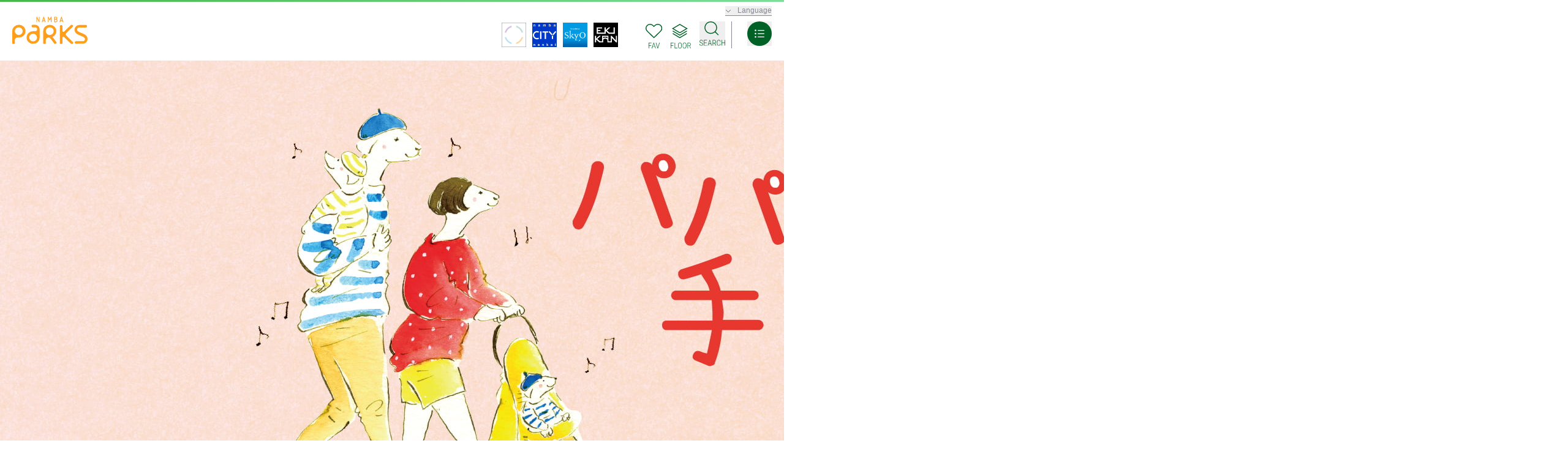

--- FILE ---
content_type: text/html; charset=UTF-8
request_url: https://nambaparks.com/papamama/detail
body_size: 135329
content:
<!DOCTYPE html>
<html lang="ja">
  <head prefix="og: http://ogp.me/ns#">
    <meta charset="UTF-8">
    <meta name="viewport" content="width=device-width">
    <meta name="csrf-token" content="VuKt64Yc6a2LbCKct3cmwGPC7Ci8cIPzHxRUS822">

    <title>パパママ手帳 | なんばパークス（なんばPARKS）</title>
    <meta name="description" content="南海なんば駅直結の、なんばパークス（なんばPARKS）公式サイトです。なんばパークスにお越しの、お子様連れのお客様に向けたサービス情報をご覧いただけます。">
    <meta name="keywords" content="Page Description">

        <meta property="og:title" content="パパママ手帳">
    <meta property="og:type" content="article">
    <meta property="og:image" content="https://nambaparks.com/ogp.jpg">
    <meta property="og:url" content="https://nambaparks.com/papamama/detail">
    <meta property="og:description" content="南海なんば駅直結の、なんばパークス（なんばPARKS）公式サイトです。なんばパークスにお越しの、お子様連れのお客様に向けたサービス情報をご覧いただけます。">
    <meta property="og:locale" content="ja_JP">
    <meta property="og:site_name" content="なんばパークス（なんばPARKS）">
    <meta name="twitter:card" content="summary_large_image">
    <meta name="generator" content="Eleventy v1.0.1">
    
    <!-- Google tag (gtag.js) -->
<script async src="https://www.googletagmanager.com/gtag/js?id=UA-48132452-1"></script>
<script>
  window.dataLayer = window.dataLayer || [];
  function gtag(){dataLayer.push(arguments);}
  gtag('js', new Date());

  gtag('config', 'UA-48132452-1');
</script>

<!-- Google Tag Manager -->
<script>(function(w,d,s,l,i){w[l]=w[l]||[];w[l].push({'gtm.start':
new Date().getTime(),event:'gtm.js'});var f=d.getElementsByTagName(s)[0],
j=d.createElement(s),dl=l!='dataLayer'?'&l='+l:'';j.async=true;j.src=
'https://www.googletagmanager.com/gtm.js?id='+i+dl;f.parentNode.insertBefore(j,f);
})(window,document,'script','dataLayer','GTM-NCXNHW6');</script>
<!-- End Google Tag Manager -->
        <link href="https://fonts.googleapis.com" rel="preconnect">
    <link href="https://fonts.gstatic.com" rel="preconnect" crossorigin>
    <link href="https://fonts.googleapis.com/css2?family=Roboto+Condensed:wght@300&display=swap" rel="stylesheet">
    <link href="https://fonts.googleapis.com/css2?family=Bodoni+Moda&family=Roboto+Condensed:wght@300&display=swap" rel="stylesheet">
    <link href="https://nambaparks.com/assets/styles/main.css?251210" rel="stylesheet">
    
<link href="https://nambaparks.com/assets/styles/pages/papamama/detail/style.css" rel="stylesheet">

        <script src="https://nambaparks.com/assets/scripts/runtime.js"></script>
    <script src="https://nambaparks.com/assets/scripts/viewport.js"></script>
    <script src="https://nambaparks.com/assets/scripts/vendors.js" defer></script>
    <script src="https://nambaparks.com/assets/scripts/main.js" defer></script>
    
<script src="https://nambaparks.com/assets/scripts/pages/papamama/detail/index.js" defer></script>
  </head>

  <body>
    <!-- Google Tag Manager (noscript) -->
<noscript><iframe src="https://www.googletagmanager.com/ns.html?id=GTM-NCXNHW6"
height="0" width="0" style="display:none;visibility:hidden"></iframe></noscript>
<!-- End Google Tag Manager (noscript) -->
    <div class="c-page">
      <header class="c-header">
  <div class="c-header__container">
        <p class="c-header__logo">
      <a href="https://nambaparks.com">
        <img src="https://nambaparks.com/assets/images/components/logo.svg" alt="なんばPARKS">
      </a>
    </p>
        <div class="c-header__menu">
      <div class="c-header__facilitys">
        <a class="c-header__facilitys-item" href="https://nambamarutto.com/" target="_blank"><img src="https://nambaparks.com/assets/images/components/logo_marutto.svg" alt="なんばMARUTTO"></a>
        <a class="c-header__facilitys-item" href="https://nambacity.com/" target="_blank"><img src="https://nambaparks.com/assets/images/components/logo_city.svg" alt="なんばCITY"></a>
        <a class="c-header__facilitys-item" href="https://nambaskyo.com/" target="_blank"><img src="https://nambaparks.com/assets/images/components/logo_skyo.svg" alt="なんばSKYO"></a>
        <a class="c-header__facilitys-item" href="https://ekikan.com/" target="_blank"><img src="https://nambaparks.com/assets/images/components/logo_ekikan.svg" alt="なんばEKIKAN"></a>
      </div>
      <div class="c-header__search">
        <a class="c-header__search-fav" href="https://nambaparks.com/fav">
          <img src="https://nambaparks.com/assets/images/components/head_fav.svg" alt="">
        </a>
        <a class="c-header__search-floor" href="https://nambaparks.com/floor/map2">
          <img src="https://nambaparks.com/assets/images/components/head_floor.svg" alt="">
        </a>
        <!-- crosslanguage:delete -->
        <button class="c-header__search-words">
          <img src="https://nambaparks.com/assets/images/components/head_search.svg" alt="">
        </button>
        <!-- /crosslanguage:delete -->
        <div class="c-header__search-window" id="search-dialog" aria-hidden="true">
          <div class="c-header__search-window-content">
            <form class="c-header__search-window-form" id="" action="https://nambaparks.com/search" method="get">
              <input type="hidden" name="search_type" value="word">
              <input type="text" name="word" placeholder="ショップ・目的を検索" required>
              <button type="submit"><img src="https://nambaparks.com/assets/images/components/search_white.svg" alt="検索"></button>
            </form>
                        <div class="c-header__search-window-tags">
                            <a href="https://nambaparks.com/search?search_type=word&amp;word=%E3%82%B7%E3%83%A7%E3%83%83%E3%83%97%E3%82%A4%E3%83%99%E3%83%B3%E3%83%88" class="c-header__search-window-tag">#ショップイベント</a>
                            <a href="https://nambaparks.com/search?search_type=word&amp;word=%E3%82%AE%E3%83%95%E3%83%88" class="c-header__search-window-tag">#ギフト</a>
                            <a href="https://nambaparks.com/search?search_type=word&amp;word=%E3%82%B9%E3%82%BF%E3%83%83%E3%83%95%E3%82%AA%E3%82%B9%E3%82%B9%E3%83%A1" class="c-header__search-window-tag">#スタッフオススメ</a>
                            <a href="https://nambaparks.com/search?search_type=word&amp;word=%E3%82%A4%E3%83%B3%E3%83%86%E3%83%AA%E3%82%A2" class="c-header__search-window-tag">#インテリア</a>
                            <a href="https://nambaparks.com/search?search_type=word&amp;word=%E3%82%AD%E3%83%A3%E3%83%B3%E3%83%97%EF%BC%86%E3%82%A2%E3%82%A6%E3%83%88%E3%83%89%E3%82%A2" class="c-header__search-window-tag">#キャンプ＆アウトドア</a>
                            <a href="https://nambaparks.com/search?search_type=word&amp;word=%E6%AF%8E%E6%97%A5%E3%82%92%E6%A5%BD%E3%81%97%E3%81%8F" class="c-header__search-window-tag">#毎日を楽しく</a>
                            <a href="https://nambaparks.com/search?search_type=word&amp;word=%E6%9C%9F%E9%96%93%E9%99%90%E5%AE%9A" class="c-header__search-window-tag">#期間限定</a>
                            <a href="https://nambaparks.com/search?search_type=word&amp;word=%E8%87%AA%E5%88%86%E3%81%B8%E3%81%AE%E3%81%94%E8%A4%92%E7%BE%8E" class="c-header__search-window-tag">#自分へのご褒美</a>
                            <a href="https://nambaparks.com/search?search_type=word&amp;word=%E6%96%B0%E4%BD%9C" class="c-header__search-window-tag">#新作</a>
                            <a href="https://nambaparks.com/search?search_type=word&amp;word=%E3%83%AC%E3%83%87%E3%82%A3%E3%82%B9%E3%83%95%E3%82%A1%E3%83%83%E3%82%B7%E3%83%A7%E3%83%B3" class="c-header__search-window-tag">#レディスファッション</a>
                            <a href="https://nambaparks.com/search?search_type=word&amp;word=%E3%83%A1%E3%83%B3%E3%82%BA%E3%83%95%E3%82%A1%E3%83%83%E3%82%B7%E3%83%A7%E3%83%B3" class="c-header__search-window-tag">#メンズファッション</a>
                            <a href="https://nambaparks.com/search?search_type=word&amp;word=%E3%82%B0%E3%83%AB%E3%83%A1" class="c-header__search-window-tag">#グルメ</a>
                          </div>
                        <button class="c-header__search-window-close" type="button" data-a11y-dialog-hide aria-label="Close the dialog"><img src="https://nambaparks.com/assets/images/components/btn_close.svg" alt=""></button>
          </div>
        </div>
      </div>
      <div class="c-header__nav c-nav">
        <button class="c-nav__btn" type="button"><img src="https://nambaparks.com/assets/images/components/head_hamburger.svg" alt=""></button>
      </div>
      <div class="c-nav__details" id="menu-dialog" aria-hidden="true">
        <div class="c-nav__content">
          <div class="c-nav__main">
            <!-- crosslanguage:delete -->
            <div class="c-nav__search">
              <form class="c-nav__search-form" id="" action="https://nambaparks.com/search" method="get">
                <input type="hidden" name="search_type" value="word">
                <input type="text" name="word" placeholder="ショップ・目的を検索" required>
                <button type="submit"><img src="https://nambaparks.com/assets/images/components/search_white.svg" alt="検索"></button>
              </form>
            </div>
            <!-- /crosslanguage:delete -->
            <ul class="c-nav__list">
              <li class="c-nav__list-item c-nav__list-item--shop"><a href="https://nambaparks.com/shopresearch">ショップを探す</a></li>
              <li class="c-nav__list-item c-nav__list-item--event"><a href="https://nambaparks.com/event">イベント&キャンペーン</a></li>
              <li class="c-nav__list-item c-nav__list-item--news"><a href="https://nambaparks.com/shopnews">ショップニュース</a></li>
              <li class="c-nav__list-item c-nav__list-item--garden"><a href="https://nambaparks.com/garden">パークスガーデン</a></li>
              <li class="c-nav__list-item c-nav__list-item--minapita"><a href="https://nambaparks.com/minapita">minapitaポイントサービスのご案内</a></li>              
              <li class="c-nav__list-item c-nav__list-item--floor"><a href="https://nambaparks.com/floor/map2">フロアマップ</a></li>
              <li class="c-nav__list-item c-nav__list-item--book"><a href="https://nambaparks.com/papamama">パパママ手帳</a></li>
              <li class="c-nav__list-item c-nav__list-item--service"><a href="https://nambaparks.com/facilities">施設・サービス一覧</a></li>
              <li class="c-nav__list-item c-nav__list-item--access"><a href="https://nambaparks.com/access">アクセス</a></li>
							<li class="c-nav__list-item c-nav__list-item--parking"><a href="https://nambaparks.com/parking">駐車場のご利用について</a></li>
              <li class="c-nav__list-item c-nav__list-item--museum"><a href="https://nambaparks.com/museum">パークスミュージアム</a></li>
            </ul>
            <div class="c-nav__btns">
              <a class="c-nav__fav-btn" href="https://nambaparks.com/fav"><span>FAV</span></a>
              <a class="c-nav__staff-btn" href="https://www.recruit-nambamarutto.net/jobnambamarutto/all/v_93_101/Dhd_1_20_ARUCD/CLlist.htm" target="_blank">スタッフ募集</a>
            </div>
          </div>
          <ul class="c-nav__sub">
            <li class="c-nav__sub-item"><a href="https://nambaparks.com/new">WHAT'S NEW</a></li>
            <li class="c-nav__sub-item"><a href="https://nambaparks.com/foreign">For Visitors from Abroad</a></li>
            <li class="c-nav__sub-item"><a href="https://nambaparks.com/about">なんばパークスについて</a></li>
            <li class="c-nav__sub-item"><a href="https://nambaparks.com/eventspace">イベントスペースについて</a></li>
            <li class="c-nav__sub-item"><a href="https://www.parkscinema.com/site/namba/" target="_blank">パークスシネマ</a></li>
            <li class="c-nav__sub-item"><a href="https://nambaparks.com/faq">よくあるご質問</a></li>
            <li class="c-nav__sub-item"><a href="https://nambaparkssouth.com/" target="_blank">なんばパークス サウス</a></li>
            <li class="c-nav__sub-item"><a href="/parks_tower">パークスタワー</a></li>
            <li class="c-nav__sub-item"><a href="https://nambamarutto.com/workers/login" target="_blank">入居者専用サイト</a></li>
          </ul>
          <button class="c-nav__close-btn" type="button" data-a11y-dialog-hide aria-label="Close the dialog"><img src="https://nambaparks.com/assets/images/components/btn_close.svg" alt=""></button>
        </div>
      </div>
    </div>
    <div class="c-header__language cl-notranslate">
      <button class="c-header__language-btn js-current-language" type="button" aria-controls="language" data-disclosure>Language</button>
      <div id="language" class="c-disclosure__details" aria-hidden="true">
        <ul class="c-header__language-list">
          <li class="c-header__language-item js-language-item is-current" data-disclosure-close><a class="cl-norewrite" href="https://nambaparks.com/">日本語</a></li>
          <li class="c-header__language-item js-language-item" data-disclosure-close><a href="https://nambaparks.com.e.uq.hp.transer.com/">English</a></li>
          <li class="c-header__language-item js-language-item" data-disclosure-close><a href="https://nambaparks.com.c.uq.hp.transer.com/">簡体字</a></li>
          <li class="c-header__language-item js-language-item" data-disclosure-close><a href="https://nambaparks.com.t.uq.hp.transer.com/">繁体字</a></li>
          <li class="c-header__language-item js-language-item" data-disclosure-close><a href="https://nambaparks.com.k.uq.hp.transer.com/">한국어</a></li>
        </ul>
      </div>
    </div>
  </div>
</header>
      <main class="c-main">
        
<section class="p-mv">
  <h1 class="p-mv__body">
    <picture>
      <source media="(max-width: 767px)" srcset="https://nambaparks.com/assets/images/pages/papamama/detail/mv_img_sp.jpg">
      <img src="https://nambaparks.com/assets/images/pages/papamama/detail/mv_img.jpg" alt="パパママ手帳" decoding="async">
    </picture>
  </h1>
</section>

<div id="js-content-tab" class="p-content">
  <div class="p-content__container">
    <ul id="category-list" class="p-content__categorys" role="tablist">
      <li class="p-content__category" role="presentation">
        <button class="p-content__category-btn p-content__category-btn--blue" type="button" role="tab" aria-controls="js-panel01" aria-selected="true" tabindex="0">遊び場＆<br class="u-d-md-none">サービス</button>
      </li>
      <li class="p-content__category" role="presentation">
        <button class="p-content__category-btn p-content__category-btn--green" type="button" role="tab" aria-controls="js-panel02" aria-selected="false" tabindex="-1">ファッション＆<br class="u-d-md-none">雑貨</button>
      </li>
      <li class="p-content__category" role="presentation">
        <button class="p-content__category-btn p-content__category-btn--orange" type="button" role="tab" aria-controls="js-panel03" aria-selected="false" tabindex="-1">レストラン＆<br class="u-d-md-none">カフェ</button>
      </li>
      <li class="p-content__category" role="presentation">
        <a href="https://nambaparks.com/floor/papamama/map1#category-list" class="p-content__category-btn p-content__category-btn--purple" tabindex="-1">ベビー・キッズ<br class="u-d-md-none">施設マップ</a>
      </li>
    </ul>
    <div class="p-content__body">
      <div id="js-panel01" class="p-content__panel p-content__panel--blue" role="tabpanel" aria-hidden="false" tabindex="0">
        <ul class="p-content__list">
					<li class="p-content__item">
						<div class="p-content__item-top">
							<div class="p-content__heading-wrapper">
								<div class="p-content__heading-body">
								<p class="p-content__lede">ドラえもんと一緒に楽しく学べる幼児教室です！</p>
									<h2 class="p-content__heading">小学館の幼児教室 ドラキッズ</h2>
									<p class="p-content__item-category">［保険代理店/銀行代理店/幼児教育］</p>
								</div>
								<button class="p-content__disclosure-btn p-content__disclosure-btn--blue" type="button" aria-controls="service-disclosure12" data-disclosure></button>
							</div>
							<div class="p-content__main-img">
								<img src="/assets/images/pages/papamama/detail/service_img12.png" alt="" decoding="async">
							</div>
						</div>
						<div id="service-disclosure12" class="c-disclosure__details" aria-hidden="true">
							<div class="p-content__item-bottom">
								<dl class="p-content__info">
									<div class="p-content__info-group">
										<dt class="p-content__info-term">フロア</dt>
										<dd class="p-content__info-description"><p>5F</p><a href="https://nambaparks.com/floor/map5">フロアマップ</a></dd>
									</div>
								</dl>
								<div class="p-content__text-wrapper">
									<p class="p-content__text">1986年に開設した、小学館の幼児教室です。集団の中で人と関わりながら、「できた！」「わかった！」というこころが動く体験を繰り返し行い、「もっと知りたい！」「やってみたい！」などの主体的な学びの姿勢を育みます。<br>未来を生きる子どもたちに必要なものは、自ら課題を発見し、解決する力。<br>知識を詰め込むだけではなく、「楽しい」がいっぱい。夢中で取り組めるから、学ぶことが好きになります。<br>さあ、ワクワク・ドキドキの「楽習（がくしゅう）体験」を始めませんか。先生やお友だち、ドラえもんが待っていますよ。</p>
								</div>
							</div>
						</div>
					</li>
        					<li class="p-content__item">
						<div class="p-content__item-top">
							<div class="p-content__heading-wrapper">
								<div class="p-content__heading-body">
								<p class="p-content__lede">人気のゲーム機勢ぞろい！</p>
									<h2 class="p-content__heading">ナムコ</h2>
									<p class="p-content__item-category">［アミューズメント］</p>
								</div>
								<button class="p-content__disclosure-btn p-content__disclosure-btn--blue" type="button" aria-controls="service-disclosure11" data-disclosure></button>
							</div>
							<div class="p-content__main-img">
								<img src="/assets/images/pages/papamama/detail/service_img_namco.jpg" alt="" decoding="async">
							</div>
						</div>
						<div id="service-disclosure11" class="c-disclosure__details" aria-hidden="true">
							<div class="p-content__item-bottom">
								<dl class="p-content__info">
									<div class="p-content__info-group">
										<dt class="p-content__info-term">フロア</dt>
										<dd class="p-content__info-description"><p>6F</p><a href="https://nambaparks.com/floor/map6">フロアマップ</a></dd>
									</div>
								</dl>
								<div class="p-content__text-wrapper">
									<p class="p-content__text">人気のゲーム機がいっぱい!　体感アクションやプリクラ、カードゲームなど、いろいろなゲームで大盛り上がり。「楽しい」がたくさん詰まったスポットです。</p>
								</div>
							</div>
						</div>
					</li>
          <li class="p-content__item">
            <div class="p-content__item-top">
              <div class="p-content__heading-wrapper">
                <div class="p-content__heading-body">
									<h2 class="p-content__heading">授乳室＆おむつ替えスペース</h2>
                </div>
                <button class="p-content__disclosure-btn p-content__disclosure-btn--blue" type="button" aria-controls="service-disclosure03" data-disclosure></button>
              </div>
              <div class="p-content__main-img">
                <img src="https://nambaparks.com/assets/images/pages/papamama/detail/service_img03_01.png" alt="" decoding="async">
              </div>
            </div>
            <div id="service-disclosure03" class="c-disclosure__details" aria-hidden="true">
              <div class="p-content__item-bottom">
                <dl class="p-content__info">
                  <div class="p-content__info-group">
                    <dt class="p-content__info-term">フロア</dt>
                    <dd class="p-content__info-description"><p>5F</p><a href="https://nambaparks.com/floor/map5">フロアマップ</a></dd>
                  </div>
                </dl>
                <ul>
                  <li>
                    <div class="p-content__text-wrapper">
                      <p class="p-content__text-indent"><span>●</span><span>デリス横<br>離乳食にも便利なベビーチェア・電子レンジ・給湯器を完備</span></p>
                    </div>
                    <div class="p-content__main-img">
                      <img src="https://nambaparks.com/assets/images/pages/papamama/detail/service_img03_02.png" alt="" decoding="async">
                    </div>
                  </li>
                  <li>
                    <div class="p-content__text-wrapper">
                      <p class="p-content__text-indent"><span>●</span><span>ヴィレッジヴァンガード横</span></p>
                    </div>
                    <div class="p-content__main-img">
                      <img src="https://nambaparks.com/assets/images/pages/papamama/detail/service_img03_03.png" alt="" decoding="async">
                    </div>
                  </li>
                </ul>
                <div class="p-content__text-wrapper">
                  <p class="p-content__text">※授乳室への男性の入室はご遠慮ください。</p>
                </div>
              </div>
            </div>
          </li>
          <li class="p-content__item">
            <div class="p-content__item-top">
              <div class="p-content__heading-wrapper">
                <div class="p-content__heading-body">
                  <h2 class="p-content__heading">キッズトイレ</h2>
                </div>
                <button class="p-content__disclosure-btn p-content__disclosure-btn--blue" type="button" aria-controls="service-disclosure04" data-disclosure></button>
              </div>
              <div class="p-content__main-img">
                <img src="https://nambaparks.com/assets/images/pages/papamama/detail/service_img04_01.png" alt="" decoding="async">
              </div>
            </div>
            <div id="service-disclosure04" class="c-disclosure__details" aria-hidden="true">
              <div class="p-content__item-bottom">
                <dl class="p-content__info">
                  <div class="p-content__info-group">
                    <dt class="p-content__info-term">フロア</dt>
                    <dd class="p-content__info-description"><p>5F</p><a href="https://nambaparks.com/floor/map5">フロアマップ</a></dd>
                  </div>
                </dl>
                <div class="p-content__text-wrapper">
                  <p class="p-content__text">5Fのキッズトイレコーナーには、男の子用、女の子用お子様用トイレの他に、手を洗いやすい小さな洗面台があります。ベビー連れなら、親子で安心して入れる親子トイレをご利用ください。</p>
                </div>
              </div>
            </div>
          </li>
          <li class="p-content__item">
            <div class="p-content__item-top">
              <div class="p-content__heading-wrapper">
                <div class="p-content__heading-body">
                  <h2 class="p-content__heading">親子トイレ</h2>
                </div>
                <button class="p-content__disclosure-btn p-content__disclosure-btn--blue" type="button" aria-controls="service-disclosure05" data-disclosure></button>
              </div>
            </div>
            <div id="service-disclosure05" class="c-disclosure__details" aria-hidden="true">
              <div class="p-content__item-bottom">
                <dl class="p-content__info">
                  <div class="p-content__info-group">
                    <dt class="p-content__info-term">フロア</dt>
                    <dd class="p-content__info-description"><p>4・5・6・7・8F</p><a href="https://nambaparks.com/floor/map4">フロアマップ</a></dd>
                  </div>
                </dl>
                <div class="p-content__text-wrapper">
                  <p class="p-content__text">大人用・キッズ用、おむつ替えスペースが一緒になった親子トイレ。親子同時にご利用いただけます。</p>
                </div>
              </div>
            </div>
          </li>
					<li class="p-content__item">
						<div class="p-content__item-top">
							<div class="p-content__heading-wrapper">
								<div class="p-content__heading-body">
									<h2 class="p-content__heading">ベビーカーレンタル</h2>
								</div>
								<button class="p-content__disclosure-btn p-content__disclosure-btn--blue" type="button" aria-controls="service-disclosure07" data-disclosure></button>
							</div>
							<div class="p-content__main-img">
								<img src="/assets/images/pages/papamama/detail/service_img11.png" alt="" decoding="async">
							</div>
						</div>
						<div id="service-disclosure07" class="c-disclosure__details" aria-hidden="true">
							<div class="p-content__item-bottom">
								<dl class="p-content__info">
									<div class="p-content__info-group">
										<dt class="p-content__info-term">フロア</dt>
										<dd class="p-content__info-description"><p>2F</p><a href="https://nambaparks.com/floor/map2">フロアマップ</a></dd>
									</div>
								</dl>
								<div class="p-content__text-wrapper">
									<p class="p-content__text">
									2階インフォメーション前にベビーカーレンタルサービス｢ベビカル｣を導入しております。<br>
									以下ウェブサイトから会員登録・ご予約のうえ、ご利用いただけます。<br>
									<a href="https://babycal-jre.com/" target="blank">https://babycal-jre.com/</a><br>
									対象月齢：生後1ヶ月～4歳(48ヶ月)<br>
									体重限度：18㎏まで<br>
									利用料金：1時間250円、以降30分100円、12時間最大1,500円
									</p>
								</div>
							</div>
						</div>
					</li>
          <li class="p-content__item">
            <div class="p-content__item-top">
              <div class="p-content__heading-wrapper">
                <div class="p-content__heading-body">
                  <h2 class="p-content__heading">スーモカウンター</h2>
                  <p class="p-content__item-category">［新築マンション・注文住宅の講座・相談サービス］</p>
                </div>
                <button class="p-content__disclosure-btn p-content__disclosure-btn--blue" type="button" aria-controls="service-disclosure06" data-disclosure></button>
              </div>
              <div class="p-content__main-img">
                <img src="https://nambaparks.com/assets/images/pages/papamama/detail/service_img06_01.png" alt="" decoding="async">
              </div>
            </div>
            <div id="service-disclosure06" class="c-disclosure__details" aria-hidden="true">
              <div class="p-content__item-bottom">
                <dl class="p-content__info">
                  <div class="p-content__info-group">
                    <dt class="p-content__info-term">フロア</dt>
                    <dd class="p-content__info-description"><p>7F</p><a href="https://nambaparks.com/floor/map7">フロアマップ</a></dd>
                  </div>
                </dl>
                <div class="p-content__text-wrapper">
                  <p class="p-content__text">新築マンション購入や注文住宅をご検討されている方向けに、ご家族のご要望の整理からご要望に合ったマンションや工務店・ハウスメーカーをご紹介するすべて無料のサービスです。基本が学べる講座も開催しています。キッズルームもありますので、お気軽にご家族みなさんでご来場ください。</p>
                </div>
              </div>
              <div class="p-content__link-btn-wrapper">
                <a href="/shopresearch/191" class="p-content__link-btn">ショップ情報へ</a>
              </div>
            </div>
          </li>
          <li class="p-content__item">
            <div class="p-content__item-top">
              <div class="p-content__heading-wrapper">
                <div class="p-content__heading-body">
                  <h2 class="p-content__heading">はらっぱ広場</h2>
                </div>
                <button class="p-content__disclosure-btn p-content__disclosure-btn--blue" type="button" aria-controls="service-disclosure09" data-disclosure></button>
              </div>
            </div>
            <div class="p-content__main-img">
              <img src="https://nambaparks.com/assets/images/pages/papamama/detail/service_img09_01.png" alt="" decoding="async">
            </div>
            <div id="service-disclosure09" class="c-disclosure__details" aria-hidden="true">
              <div class="p-content__item-bottom">
                <dl class="p-content__info">
                  <div class="p-content__info-group">
                    <dt class="p-content__info-term">フロア</dt>
                    <dd class="p-content__info-description"><p>屋上（9F）</p><a href="https://nambaparks.com/floor/map9">フロアマップ</a></dd>
                  </div>
                </dl>
                <div class="p-content__text-wrapper">
                  <p class="p-content__text">都会にいながら緑と触れ合えるパークスガーデン最上階(9F)の“はらっぱ広場”には、キッズ用のクライミングウォールや芝生の広場があります。お買い物の途中でお子様が退屈した時の気分転換にもおすすめです。入場無料。</p>
                </div>
              </div>
            </div>
          </li>
        </ul>
      </div>
      <div id="js-panel02" class="p-content__panel p-content__panel--green" role="tabpanel" aria-hidden="true" tabindex="0">
        <ul class="p-content__list">
                              <li class="p-content__item">
            <div class="p-content__item-top">
              <div class="p-content__heading-wrapper">
                <div class="p-content__heading-body">
                  <h2 class="p-content__heading">マークスアンドウェブ</h2>
                  <p class="p-content__item-category">［自然派コスメ・生活雑貨］</p>
                </div>
                <button class="p-content__disclosure-btn p-content__disclosure-btn--green" type="button" aria-controls="fashion-disclosure01" data-disclosure></button>
              </div>
              <div class="p-content__main-img">
                <img src="https://nambaparks.com/assets/images/pages/papamama/detail/fashion_img26.png" alt="" decoding="async">
              </div>
            </div>
            <div id="fashion-disclosure01" class="c-disclosure__details" aria-hidden="true">
              <div class="p-content__item-bottom">
                <dl class="p-content__info">
                  <div class="p-content__info-group">
                    <dt class="p-content__info-term">フロア</dt>
                    <dd class="p-content__info-description">3F</dd>
                  </div>
                  <div class="p-content__info-group">
                    <dt class="p-content__info-term">ジャンル</dt>
                    <dd class="p-content__info-description">自然派コスメ・生活雑貨</dd>
                  </div>
                                  </dl>
                <div class="p-content__text-wrapper">
                  <p class="p-content__text">大切な赤ちゃんへ贈るギフトに選んでいただけるよう、使い心地の良さと品質、低刺激にこだわったフェイスケア・ボディケアアイテムをご用意。<br>
							大人に比べて皮膚が薄く、バリア機能が未発達な赤ちゃんの肌に大切なのは「洗う・潤す」の習慣です。毎日安心して心地よくケアしていただけるよう、使用感にこだわってつくった、新生児から使えるウォッシュ&ケアのシリーズが揃います。ほかにも、安心安全な素材を使った雑貨アイテムもラインナップ。何でも口に入れてしまう好奇心旺盛な赤ちゃんの視点で、素材や形を選びました。</p>
                </div>
                <div class="p-content__link-btn-wrapper">
                  <a href="/shopresearch/102/" class="p-content__link-btn">ショップ情報へ</a>
                </div>
              </div>
            </div>
          </li>
                    <li class="p-content__item">
            <div class="p-content__item-top">
              <div class="p-content__heading-wrapper">
                <div class="p-content__heading-body">
                  <h2 class="p-content__heading">フェフェ</h2>
                  <p class="p-content__item-category">［キッズ雑貨］</p>
                </div>
                <button class="p-content__disclosure-btn p-content__disclosure-btn--green" type="button" aria-controls="fashion-disclosure02" data-disclosure></button>
              </div>
              <div class="p-content__main-img">
                <img src="https://nambaparks.com/assets/images/pages/papamama/detail/fashion_img23.png" alt="" decoding="async">
              </div>
            </div>
            <div id="fashion-disclosure02" class="c-disclosure__details" aria-hidden="true">
              <div class="p-content__item-bottom">
                <dl class="p-content__info">
                  <div class="p-content__info-group">
                    <dt class="p-content__info-term">フロア</dt>
                    <dd class="p-content__info-description">3F</dd>
                  </div>
                  <div class="p-content__info-group">
                    <dt class="p-content__info-term">ジャンル</dt>
                    <dd class="p-content__info-description">キッズ雑貨</dd>
                  </div>
                                  </dl>
                <div class="p-content__text-wrapper">
                  <p class="p-content__text">「何気ない日常が、かけがえのない思い出に」をメインコンセプトに、独自の世界感とカラーの組み合わせが特徴の注目ブランド。ファミリーで幅広く楽しめるよう、「 思い出に残るベビーギフト」「幅広い品ぞろえのスクールグッズ」「心が躍るキッズ向けのお洋服」「ファミリーシーンを彩るホーム・トラベルアイテム」の４つのカテゴリーを展開しています。</p>
                </div>
                <div class="p-content__link-btn-wrapper">
                  <a href="/shopresearch/507/" class="p-content__link-btn">ショップ情報へ</a>
                </div>
              </div>
            </div>
          </li>
                    <li class="p-content__item">
            <div class="p-content__item-top">
              <div class="p-content__heading-wrapper">
                <div class="p-content__heading-body">
                  <h2 class="p-content__heading">ララちゃんランドセル</h2>
                  <p class="p-content__item-category">［ランドセル・バッグ・シューズ・雑貨・子ども用品］</p>
                </div>
                <button class="p-content__disclosure-btn p-content__disclosure-btn--green" type="button" aria-controls="fashion-disclosure03" data-disclosure></button>
              </div>
              <div class="p-content__main-img">
                <img src="https://nambaparks.com/assets/images/pages/papamama/detail/fashion_img06.png" alt="" decoding="async">
              </div>
            </div>
            <div id="fashion-disclosure03" class="c-disclosure__details" aria-hidden="true">
              <div class="p-content__item-bottom">
                <dl class="p-content__info">
                  <div class="p-content__info-group">
                    <dt class="p-content__info-term">フロア</dt>
                    <dd class="p-content__info-description">5F</dd>
                  </div>
                  <div class="p-content__info-group">
                    <dt class="p-content__info-term">ジャンル</dt>
                    <dd class="p-content__info-description">ランドセル・バッグ・シューズ・雑貨・子ども用品</dd>
                  </div>
                                  </dl>
                <div class="p-content__text-wrapper">
                  <p class="p-content__text">世界でたった1つのランドセルを。家族に笑顔と思い出を一つ一つ心を込めて手作りでお届けしたい。創業からララヤが大切にしてきた姿勢です。ララヤが日本で最初に始めた『オーダーメイドランドセル』。愛着をもって大切に使える自分だけのランドセルをオーダーメイドで32億通り以上もの組み合わせから作れます。ご家族の想いをランドセルへ。いつも笑顔でいてほしいという願いを込めて。</p>
                </div>
                <div class="p-content__link-btn-wrapper">
                  <a href="/shopresearch/58/" class="p-content__link-btn">ショップ情報へ</a>
                </div>
              </div>
            </div>
          </li>
                    <li class="p-content__item">
            <div class="p-content__item-top">
              <div class="p-content__heading-wrapper">
                <div class="p-content__heading-body">
                  <h2 class="p-content__heading">LOWYA</h2>
                  <p class="p-content__item-category">［家具・インテリア］</p>
                </div>
                <button class="p-content__disclosure-btn p-content__disclosure-btn--green" type="button" aria-controls="fashion-disclosure04" data-disclosure></button>
              </div>
              <div class="p-content__main-img">
                <img src="https://nambaparks.com/assets/images/pages/papamama/detail/fashion_img24.png" alt="" decoding="async">
              </div>
            </div>
            <div id="fashion-disclosure04" class="c-disclosure__details" aria-hidden="true">
              <div class="p-content__item-bottom">
                <dl class="p-content__info">
                  <div class="p-content__info-group">
                    <dt class="p-content__info-term">フロア</dt>
                    <dd class="p-content__info-description">5F</dd>
                  </div>
                  <div class="p-content__info-group">
                    <dt class="p-content__info-term">ジャンル</dt>
                    <dd class="p-content__info-description">家具・インテリア</dd>
                  </div>
                                  </dl>
                <div class="p-content__text-wrapper">
                  <p class="p-content__text">LOWYA（ロウヤ）は「インテリアを、自由気ままに。」をコンセプトに、お求めやすい価格で、多様なテイストとトレンドを意識した家具・インテリアを販売しています。
              オリジナル・セレクトブランドを含む4,000点以上のアイテムやコンテンツを通して、LOWYAに触れたすべての人へ、多彩なライフスタイルをご提案します。</p>
                </div>
                <div class="p-content__link-btn-wrapper">
                  <a href="/shopresearch/588/" class="p-content__link-btn">ショップ情報へ</a>
                </div>
              </div>
            </div>
          </li>
                    <li class="p-content__item">
            <div class="p-content__item-top">
              <div class="p-content__heading-wrapper">
                <div class="p-content__heading-body">
                  <h2 class="p-content__heading">アルペンアウトドアーズ</h2>
                  <p class="p-content__item-category">［アウトドア用品・ファッション］</p>
                </div>
                <button class="p-content__disclosure-btn p-content__disclosure-btn--green" type="button" aria-controls="fashion-disclosure05" data-disclosure></button>
              </div>
              <div class="p-content__main-img">
                <img src="https://nambaparks.com/assets/images/pages/papamama/detail/fashion_img15.png" alt="" decoding="async">
              </div>
            </div>
            <div id="fashion-disclosure05" class="c-disclosure__details" aria-hidden="true">
              <div class="p-content__item-bottom">
                <dl class="p-content__info">
                  <div class="p-content__info-group">
                    <dt class="p-content__info-term">フロア</dt>
                    <dd class="p-content__info-description">3F･4F</dd>
                  </div>
                  <div class="p-content__info-group">
                    <dt class="p-content__info-term">ジャンル</dt>
                    <dd class="p-content__info-description">アウトドア用品・ファッション</dd>
                  </div>
                                  </dl>
                <div class="p-content__text-wrapper">
                  <p class="p-content__text">アウトドアのアクティビティが大好きな方はもちろん、これから始めてみたい方、日々のライフスタイルの中にアウトドアを取り入れたい方など、あらゆる方々が私たちのお客様です。自信を持って選び抜いたこだわりの商品、アウトドアの持つ価値観を強く体感できる店舗空間、スタッフによる徹底したサービスなど、他にはない独自のポジションを確立しております。アルペンアウトドアーズは、アウトドアとライフスタイルを融合したセレクトショップとして、今後も常にチャレンジを続け、新しい価値観を提案していきます。</p>
                </div>
                <div class="p-content__link-btn-wrapper">
                  <a href="/shopresearch/187/" class="p-content__link-btn">ショップ情報へ</a>
                </div>
              </div>
            </div>
          </li>
                    <li class="p-content__item">
            <div class="p-content__item-top">
              <div class="p-content__heading-wrapper">
                <div class="p-content__heading-body">
                  <h2 class="p-content__heading">スポーツデポ</h2>
                  <p class="p-content__item-category">［スポーツ用品・ファッション］</p>
                </div>
                <button class="p-content__disclosure-btn p-content__disclosure-btn--green" type="button" aria-controls="fashion-disclosure06" data-disclosure></button>
              </div>
              <div class="p-content__main-img">
                <img src="https://nambaparks.com/assets/images/pages/papamama/detail/fashion_img21.png" alt="" decoding="async">
              </div>
            </div>
            <div id="fashion-disclosure06" class="c-disclosure__details" aria-hidden="true">
              <div class="p-content__item-bottom">
                <dl class="p-content__info">
                  <div class="p-content__info-group">
                    <dt class="p-content__info-term">フロア</dt>
                    <dd class="p-content__info-description">4F</dd>
                  </div>
                  <div class="p-content__info-group">
                    <dt class="p-content__info-term">ジャンル</dt>
                    <dd class="p-content__info-description">スポーツ用品・ファッション</dd>
                  </div>
                                  </dl>
                <div class="p-content__text-wrapper">
                  <p class="p-content__text">近年、スポーツで使われる機能性の高いアイテムを日常のファッションに取り入れるなど、スポーツはライフスタイルの一部として浸透しており、市場は広がりを見せています。こうした背景を踏まえ、今回オープンするスポーツデポでは「スポーツライフスタイルの提案」をコンセプトに、新しい店舗作りを実現しています。スポーツウェア・シューズ・バッグなどスポーツファッションコーディネート、野球・ソフトボール・サッカー・バスケットボール・バレーボール、テニス・バドミントン・卓球用品などは、専門店があるような信頼できるサービスを提供します。
              ※取扱いカテゴリーは変更になる場合がございます。</p>
                </div>
                <div class="p-content__link-btn-wrapper">
                  <a href="/shopresearch/524/" class="p-content__link-btn">ショップ情報へ</a>
                </div>
              </div>
            </div>
          </li>
                    <li class="p-content__item">
            <div class="p-content__item-top">
              <div class="p-content__heading-wrapper">
                <div class="p-content__heading-body">
                  <h2 class="p-content__heading">靴下屋</h2>
                  <p class="p-content__item-category">［靴下］</p>
                </div>
                <button class="p-content__disclosure-btn p-content__disclosure-btn--green" type="button" aria-controls="fashion-disclosure07" data-disclosure></button>
              </div>
              <div class="p-content__main-img">
                <img src="https://nambaparks.com/assets/images/pages/papamama/detail/fashion_img16.png" alt="" decoding="async">
              </div>
            </div>
            <div id="fashion-disclosure07" class="c-disclosure__details" aria-hidden="true">
              <div class="p-content__item-bottom">
                <dl class="p-content__info">
                  <div class="p-content__info-group">
                    <dt class="p-content__info-term">フロア</dt>
                    <dd class="p-content__info-description">3F</dd>
                  </div>
                  <div class="p-content__info-group">
                    <dt class="p-content__info-term">ジャンル</dt>
                    <dd class="p-content__info-description">靴下</dd>
                  </div>
                                  </dl>
                <div class="p-content__text-wrapper">
                  <p class="p-content__text">「今日も履きたい」と思う。そんな履き心地のいい靴下を。大切な足を優しく包み込み履いていることを忘れてしまうような“第２の皮膚”の履き心地を目指し「Made in Japan」のこだわりを持った靴下を展開するお店です。</p>
                </div>
                <div class="p-content__link-btn-wrapper">
                  <a href="/shopresearch/84/" class="p-content__link-btn">ショップ情報へ</a>
                </div>
              </div>
            </div>
          </li>
                    <li class="p-content__item">
            <div class="p-content__item-top">
              <div class="p-content__heading-wrapper">
                <div class="p-content__heading-body">
                  <h2 class="p-content__heading">オヴィマーキーズ</h2>
                  <p class="p-content__item-category">［キッズ・レディス・雑貨］</p>
                </div>
                <button class="p-content__disclosure-btn p-content__disclosure-btn--green" type="button" aria-controls="fashion-disclosure08" data-disclosure></button>
              </div>
              <div class="p-content__main-img">
                <img src="https://nambaparks.com/assets/images/pages/papamama/detail/fashion_img25.png" alt="" decoding="async">
              </div>
            </div>
            <div id="fashion-disclosure08" class="c-disclosure__details" aria-hidden="true">
              <div class="p-content__item-bottom">
                <dl class="p-content__info">
                  <div class="p-content__info-group">
                    <dt class="p-content__info-term">フロア</dt>
                    <dd class="p-content__info-description">3F</dd>
                  </div>
                  <div class="p-content__info-group">
                    <dt class="p-content__info-term">ジャンル</dt>
                    <dd class="p-content__info-description">キッズ・レディス・雑貨</dd>
                  </div>
                                  </dl>
                <div class="p-content__text-wrapper">
                  <p class="p-content__text">Oviはフィンランド語で扉という意味で、扉を一つ挟んだ内側（おうちのなかでつかうもの）と外側（おうちの外にきていくもの）ふたつの世界がひとつになったおみせ、というコンセプトのセレクトショップです。ベビーアイテムからキッズ、大人、服飾雑貨などの取り扱いがあります。</p>
                </div>
                <div class="p-content__link-btn-wrapper">
                  <a href="/shopresearch/515/" class="p-content__link-btn">ショップ情報へ</a>
                </div>
              </div>
            </div>
          </li>
                    <li class="p-content__item">
            <div class="p-content__item-top">
              <div class="p-content__heading-wrapper">
                <div class="p-content__heading-body">
                  <h2 class="p-content__heading">FITH</h2>
                  <p class="p-content__item-category">［レディス・キッズ・雑貨］</p>
                </div>
                <button class="p-content__disclosure-btn p-content__disclosure-btn--green" type="button" aria-controls="fashion-disclosure09" data-disclosure></button>
              </div>
              <div class="p-content__main-img">
                <img src="https://nambaparks.com/assets/images/pages/papamama/detail/fashion_img20.png" alt="" decoding="async">
              </div>
            </div>
            <div id="fashion-disclosure09" class="c-disclosure__details" aria-hidden="true">
              <div class="p-content__item-bottom">
                <dl class="p-content__info">
                  <div class="p-content__info-group">
                    <dt class="p-content__info-term">フロア</dt>
                    <dd class="p-content__info-description">3F</dd>
                  </div>
                  <div class="p-content__info-group">
                    <dt class="p-content__info-term">ジャンル</dt>
                    <dd class="p-content__info-description">レディス・キッズ・雑貨</dd>
                  </div>
                                  </dl>
                <div class="p-content__text-wrapper">
                  <p class="p-content__text">高級感のあるFITHや、デザインが好評のGO TO HOLLYWOOD、DENIM DUNGAREEを取り揃えております。キッズサイズの展開もございますので、お子様とお揃いコーディネートも楽しんでいただけます。</p>
                </div>
                <div class="p-content__link-btn-wrapper">
                  <a href="/shopresearch/555/" class="p-content__link-btn">ショップ情報へ</a>
                </div>
              </div>
            </div>
          </li>
                    <li class="p-content__item">
            <div class="p-content__item-top">
              <div class="p-content__heading-wrapper">
                <div class="p-content__heading-body">
                  <h2 class="p-content__heading">アヴィレックス</h2>
                  <p class="p-content__item-category">［メンズ・レディス・キッズ］</p>
                </div>
                <button class="p-content__disclosure-btn p-content__disclosure-btn--green" type="button" aria-controls="fashion-disclosure10" data-disclosure></button>
              </div>
              <div class="p-content__main-img">
                <img src="https://nambaparks.com/assets/images/pages/papamama/detail/fashion_img17.png" alt="" decoding="async">
              </div>
            </div>
            <div id="fashion-disclosure10" class="c-disclosure__details" aria-hidden="true">
              <div class="p-content__item-bottom">
                <dl class="p-content__info">
                  <div class="p-content__info-group">
                    <dt class="p-content__info-term">フロア</dt>
                    <dd class="p-content__info-description">4F</dd>
                  </div>
                  <div class="p-content__info-group">
                    <dt class="p-content__info-term">ジャンル</dt>
                    <dd class="p-content__info-description">メンズ・レディス・キッズ</dd>
                  </div>
                                  </dl>
                <div class="p-content__text-wrapper">
                  <p class="p-content__text">米空軍正式指定業者として誕生以来、数々のフライトジャケットを復刻。優れた機能性とデザイン性を誇るミリタリーテイストのカジュアルウェアが、世界各国の人々に愛用されているAVIREX。素材、加工、グラフィックまでこだわった逸品が揃う。</p>
                </div>
                <div class="p-content__link-btn-wrapper">
                  <a href="/shopresearch/12/" class="p-content__link-btn">ショップ情報へ</a>
                </div>
              </div>
            </div>
          </li>
                    <li class="p-content__item">
            <div class="p-content__item-top">
              <div class="p-content__heading-wrapper">
                <div class="p-content__heading-body">
                  <h2 class="p-content__heading">ラグタグ</h2>
                  <p class="p-content__item-category">［メンズ・レディス・キッズ］</p>
                </div>
                <button class="p-content__disclosure-btn p-content__disclosure-btn--green" type="button" aria-controls="fashion-disclosure11" data-disclosure></button>
              </div>
              <div class="p-content__main-img">
                <img src="https://nambaparks.com/assets/images/pages/papamama/detail/fashion_img19.png" alt="" decoding="async">
              </div>
            </div>
            <div id="fashion-disclosure11" class="c-disclosure__details" aria-hidden="true">
              <div class="p-content__item-bottom">
                <dl class="p-content__info">
                  <div class="p-content__info-group">
                    <dt class="p-content__info-term">フロア</dt>
                    <dd class="p-content__info-description">4F</dd>
                  </div>
                  <div class="p-content__info-group">
                    <dt class="p-content__info-term">ジャンル</dt>
                    <dd class="p-content__info-description">メンズ・レディス・キッズ</dd>
                  </div>
                                  </dl>
                <div class="p-content__text-wrapper">
                  <p class="p-content__text">ラグタグは国内外 約5000のデザイナーズブランド衣類や服飾雑貨の販売・買取をおこなうユーズドセレクトショップ。メンズ・レディスはもちろんキッズまで、幅広いアイテムをブランド定価の50～80%OFFで販売します。商品はクリーニング済みなので、古着特有の臭いのない状態が良い物ばかり。タグにキズや汚れの情報を表示しているのでお買い物も安心です。また、買取専用の個室も併設しているので、その場で買取もできます。</p>
                </div>
                <div class="p-content__link-btn-wrapper">
                  <a href="/shopresearch/101/" class="p-content__link-btn">ショップ情報へ</a>
                </div>
              </div>
            </div>
          </li>
                    <li class="p-content__item">
            <div class="p-content__item-top">
              <div class="p-content__heading-wrapper">
                <div class="p-content__heading-body">
                  <h2 class="p-content__heading">マリメッコ</h2>
                  <p class="p-content__item-category">［メンズ・レディス・キッズ・服飾雑貨・生活雑貨］</p>
                </div>
                <button class="p-content__disclosure-btn p-content__disclosure-btn--green" type="button" aria-controls="fashion-disclosure12" data-disclosure></button>
              </div>
              <div class="p-content__main-img">
                <img src="https://nambaparks.com/assets/images/pages/papamama/detail/fashion_img08.png" alt="" decoding="async">
              </div>
            </div>
            <div id="fashion-disclosure12" class="c-disclosure__details" aria-hidden="true">
              <div class="p-content__item-bottom">
                <dl class="p-content__info">
                  <div class="p-content__info-group">
                    <dt class="p-content__info-term">フロア</dt>
                    <dd class="p-content__info-description">3F</dd>
                  </div>
                  <div class="p-content__info-group">
                    <dt class="p-content__info-term">ジャンル</dt>
                    <dd class="p-content__info-description">メンズ・レディス・キッズ・服飾雑貨・生活雑貨</dd>
                  </div>
                                    <div class="p-content__info-group">
                    <dt class="p-content__info-term">取り扱いサイズ</dt>
                    <dd class="p-content__info-description">62cm〜122cm（男女）</dd>
                  </div>
                                  </dl>
                <div class="p-content__text-wrapper">
                  <p class="p-content__text">フィンランドの国民的ライフスタイルブランド「マリメッコ」のコンセプトショップです。クロージング(レディス、メンズ、キッズ)、ホーム(ファブリック、バス・キッチン雑貨、ベッドリネン)、バッグというトータルラインナップが揃い、シーズン毎に発表される新しいデザインやアイテムもご覧いただけます。お子様がゆっくりとくつろげるような椅子もご用意しています。</p>
                </div>
                <div class="p-content__link-btn-wrapper">
                  <a href="/shopresearch/75/" class="p-content__link-btn">ショップ情報へ</a>
                </div>
              </div>
            </div>
          </li>
                    <li class="p-content__item">
            <div class="p-content__item-top">
              <div class="p-content__heading-wrapper">
                <div class="p-content__heading-body">
                  <h2 class="p-content__heading">ヒステリックグラマー</h2>
                  <p class="p-content__item-category">［メンズ・レディス・キッズ］</p>
                </div>
                <button class="p-content__disclosure-btn p-content__disclosure-btn--green" type="button" aria-controls="fashion-disclosure13" data-disclosure></button>
              </div>
              <div class="p-content__main-img">
                <img src="https://nambaparks.com/assets/images/pages/papamama/detail/fashion_img22.png" alt="" decoding="async">
              </div>
            </div>
            <div id="fashion-disclosure13" class="c-disclosure__details" aria-hidden="true">
              <div class="p-content__item-bottom">
                <dl class="p-content__info">
                  <div class="p-content__info-group">
                    <dt class="p-content__info-term">フロア</dt>
                    <dd class="p-content__info-description">2F</dd>
                  </div>
                  <div class="p-content__info-group">
                    <dt class="p-content__info-term">ジャンル</dt>
                    <dd class="p-content__info-description">メンズ・レディス・キッズ</dd>
                  </div>
                                  </dl>
                <div class="p-content__text-wrapper">
                  <p class="p-content__text">デザイナー北村信彦が最も影響をうけた1960年代末から80年代初頭の音楽、コミック、サブカルチャーをポップかつエポックにデザインに落とし込んでいます。レディース、メンズ、キッズの商品を取り揃えておりますのでカップルやご家族でも楽しんでショッピングしていただけます。</p>
                </div>
                <div class="p-content__link-btn-wrapper">
                  <a href="/shopresearch/25/" class="p-content__link-btn">ショップ情報へ</a>
                </div>
              </div>
            </div>
          </li>
                    <li class="p-content__item">
            <div class="p-content__item-top">
              <div class="p-content__heading-wrapper">
                <div class="p-content__heading-body">
                  <h2 class="p-content__heading">アーバンリサーチ ドアーズ</h2>
                  <p class="p-content__item-category">［メンズ・レディス・キッズ・服飾雑貨］</p>
                </div>
                <button class="p-content__disclosure-btn p-content__disclosure-btn--green" type="button" aria-controls="fashion-disclosure14" data-disclosure></button>
              </div>
              <div class="p-content__main-img">
                <img src="https://nambaparks.com/assets/images/pages/papamama/detail/fashion_img11.png" alt="" decoding="async">
              </div>
            </div>
            <div id="fashion-disclosure14" class="c-disclosure__details" aria-hidden="true">
              <div class="p-content__item-bottom">
                <dl class="p-content__info">
                  <div class="p-content__info-group">
                    <dt class="p-content__info-term">フロア</dt>
                    <dd class="p-content__info-description">T-terrace2F</dd>
                  </div>
                  <div class="p-content__info-group">
                    <dt class="p-content__info-term">ジャンル</dt>
                    <dd class="p-content__info-description">メンズ・レディス・キッズ・服飾雑貨</dd>
                  </div>
                                    <div class="p-content__info-group">
                    <dt class="p-content__info-term">取り扱いサイズ</dt>
                    <dd class="p-content__info-description">90cm・105cm・120cm・135cm</dd>
                  </div>
                                  </dl>
                <div class="p-content__text-wrapper">
                  <p class="p-content__text">メンズ・レディス・キッズとご家族で合わせて着ていただけるウェア展開のほか、素材にこだわった食品や生活雑貨・家具など、心地よい暮らしを提案しているショップです。</p>
                </div>
                <div class="p-content__link-btn-wrapper">
                  <a href="/shopresearch/83/" class="p-content__link-btn">ショップ情報へ</a>
                </div>
              </div>
            </div>
          </li>
                    <li class="p-content__item">
            <div class="p-content__item-top">
              <div class="p-content__heading-wrapper">
                <div class="p-content__heading-body">
                  <h2 class="p-content__heading">パトリック ラボ ナンバ</h2>
                  <p class="p-content__item-category">［シューズ］</p>
                </div>
                <button class="p-content__disclosure-btn p-content__disclosure-btn--green" type="button" aria-controls="fashion-disclosure15" data-disclosure></button>
              </div>
              <div class="p-content__main-img">
                <img src="https://nambaparks.com/assets/images/pages/papamama/detail/fashion_img12.png" alt="" decoding="async">
              </div>
            </div>
            <div id="fashion-disclosure15" class="c-disclosure__details" aria-hidden="true">
              <div class="p-content__item-bottom">
                <dl class="p-content__info">
                  <div class="p-content__info-group">
                    <dt class="p-content__info-term">フロア</dt>
                    <dd class="p-content__info-description">T-terrace2F</dd>
                  </div>
                  <div class="p-content__info-group">
                    <dt class="p-content__info-term">ジャンル</dt>
                    <dd class="p-content__info-description">シューズ</dd>
                  </div>
                                    <div class="p-content__info-group">
                    <dt class="p-content__info-term">取り扱いサイズ</dt>
                    <dd class="p-content__info-description">14cm~22cm</dd>
                  </div>
                                  </dl>
                <div class="p-content__text-wrapper">
                  <p class="p-content__text">日本製のスニーカープランドPATRICKは、洗練された大人のブランドとして"自由で心地良いスタイル”を提案。直営店ならではの豊富な品揃えでタウンユースのレディス・メンズに加えてキッズモデル、ゴルフシューズも取り揃えています。</p>
                </div>
                <div class="p-content__link-btn-wrapper">
                  <a href="/shopresearch/42/" class="p-content__link-btn">ショップ情報へ</a>
                </div>
              </div>
            </div>
          </li>
                    <li class="p-content__item">
            <div class="p-content__item-top">
              <div class="p-content__heading-wrapper">
                <div class="p-content__heading-body">
                  <h2 class="p-content__heading">トイザらス・ベビーザらス</h2>
                  <p class="p-content__item-category">［玩具・ベビー関連商品］</p>
                </div>
                <button class="p-content__disclosure-btn p-content__disclosure-btn--green" type="button" aria-controls="fashion-disclosure16" data-disclosure></button>
              </div>
              <div class="p-content__main-img">
                <img src="https://nambaparks.com/assets/images/pages/papamama/detail/fashion_img13.png" alt="" decoding="async">
              </div>
            </div>
            <div id="fashion-disclosure16" class="c-disclosure__details" aria-hidden="true">
              <div class="p-content__item-bottom">
                <dl class="p-content__info">
                  <div class="p-content__info-group">
                    <dt class="p-content__info-term">フロア</dt>
                    <dd class="p-content__info-description">1F</dd>
                  </div>
                  <div class="p-content__info-group">
                    <dt class="p-content__info-term">ジャンル</dt>
                    <dd class="p-content__info-description">玩具・ベビー関連商品</dd>
                  </div>
                                  </dl>
                <div class="p-content__text-wrapper">
                  <p class="p-content__text">ワクワク楽しい、家族みんなで楽めるショッピング空間。人気のおもちゃ、知育玩具、絵本、ゲーム、フィギュア、キャラクターグッズ、パーティグッズ、雑貨など、世界中からたくさんの楽しいおもちゃが大集合。</p>
                </div>
                <div class="p-content__link-btn-wrapper">
                  <a href="/shopresearch/214/" class="p-content__link-btn">ショップ情報へ</a>
                </div>
              </div>
            </div>
          </li>
                  </ul>
      </div>
      <div id="js-panel03" class="p-content__panel p-content__panel--orange" role="tabpanel" aria-hidden="true" tabindex="0">
        <div class="p-content__restaurant-top">
          <p class="p-content__restaurant-top-text">人気のビュッフェや、みんな大好きスイーツまで、さまざまな<br>おいしさと、お子様向けのサービスが、詰まっています。</p>
          <ul class="p-content__restaurant-top-list">
            <li class="p-content__restaurant-top-item">
              <div class="p-content__restaurant-top-item-img">
                <img src="https://nambaparks.com/assets/images/pages/papamama/detail/restaurant_category01.svg" alt="" decoding="async">
              </div>
              <p class="p-content__restaurant-top-item-text">ベビーカー<br>置き場あり</p>
            </li>
            <li class="p-content__restaurant-top-item">
              <div class="p-content__restaurant-top-item-img">
                <img src="https://nambaparks.com/assets/images/pages/papamama/detail/restaurant_category02.svg" alt="" decoding="async">
              </div>
              <p class="p-content__restaurant-top-item-text">チャイルド<br>シートあり</p>
            </li>
            <li class="p-content__restaurant-top-item">
              <div class="p-content__restaurant-top-item-img">
                <img src="https://nambaparks.com/assets/images/pages/papamama/detail/restaurant_category03.svg" alt="" decoding="async">
              </div>
              <p class="p-content__restaurant-top-item-text">キッズ<br>メニュー</p>
            </li>
            <li class="p-content__restaurant-top-item">
              <div class="p-content__restaurant-top-item-img">
                <img src="https://nambaparks.com/assets/images/pages/papamama/detail/restaurant_category04.svg" alt="" decoding="async">
              </div>
              <p class="p-content__restaurant-top-item-text">個室<br>あり</p>
            </li>
          </ul>
        </div>
        <ul class="p-content__list">
                              <li class="p-content__item">
            <div class="p-content__item-top">
              <div class="p-content__heading-wrapper">
                <div class="p-content__heading-body">
                  <h2 class="p-content__heading">＃702 CAFE&DINER</h2>
                  <p class="p-content__item-category">［カフェ＆ダイナー］</p>
                </div>
                <button class="p-content__disclosure-btn p-content__disclosure-btn--orange" type="button" aria-controls="restaurant-disclosure01" data-disclosure></button>
              </div>
              <div class="p-content__main-img">
                <img src="https://nambaparks.com/assets/images/pages/papamama/detail/restaurant_img01.png" alt="" decoding="async">
              </div>
            </div>
            <div id="restaurant-disclosure01" class="c-disclosure__details" aria-hidden="true">
              <div class="p-content__item-bottom">
                <dl class="p-content__info">
                  <div class="p-content__info-group">
                    <dt class="p-content__info-term">フロア</dt>
                    <dd class="p-content__info-description">7F</dd>
                  </div>
                  <div class="p-content__info-group">
                    <dt class="p-content__info-term">ジャンル</dt>
                    <dd class="p-content__info-description">カフェ＆ダイナー</dd>
                  </div>
                                    <div class="p-content__info-group">
                    <dt class="p-content__info-term">座席</dt>
                    <dd class="p-content__info-description">150席</dd>
                  </div>
                                  </dl>
                <div class="p-content__text-wrapper">
                  <p class="p-content__text">約150席ある広い店内には、ベビーカーのままご入店いただけるお席が多数!ソファ席もご用意いたしておりますのでお子様連れのお客様もゆったりお寛ぎいただけます。</p>
                </div>
                                <ul class="p-content__restaurant-options">
                  <li class="p-content__restaurant-option p-content__restaurant-option--enable">
                    <img src="https://nambaparks.com/assets/images/pages/papamama/detail/restaurant_category01.svg" alt="" decoding="async">
                  </li>
                  <li class="p-content__restaurant-option">
                    <img src="https://nambaparks.com/assets/images/pages/papamama/detail/restaurant_category02.svg" alt="" decoding="async">
                  </li>
                  <li class="p-content__restaurant-option p-content__restaurant-option--enable">
                    <img src="https://nambaparks.com/assets/images/pages/papamama/detail/restaurant_category03.svg" alt="" decoding="async">
                  </li>
                  <li class="p-content__restaurant-option">
                    <img src="https://nambaparks.com/assets/images/pages/papamama/detail/restaurant_category04.svg" alt="" decoding="async">
                  </li>
                </ul>
                                <div class="p-content__link-btn-wrapper">
                  <a href="/shopresearch/168/" class="p-content__link-btn">ショップ情報へ</a>
                </div>
              </div>
            </div>
          </li>
                    <li class="p-content__item">
            <div class="p-content__item-top">
              <div class="p-content__heading-wrapper">
                <div class="p-content__heading-body">
                  <h2 class="p-content__heading">旬和席うおまん</h2>
                  <p class="p-content__item-category">［海鮮料理］</p>
                </div>
                <button class="p-content__disclosure-btn p-content__disclosure-btn--orange" type="button" aria-controls="restaurant-disclosure02" data-disclosure></button>
              </div>
              <div class="p-content__main-img">
                <img src="https://nambaparks.com/assets/images/pages/papamama/detail/restaurant_img02.png" alt="" decoding="async">
              </div>
            </div>
            <div id="restaurant-disclosure02" class="c-disclosure__details" aria-hidden="true">
              <div class="p-content__item-bottom">
                <dl class="p-content__info">
                  <div class="p-content__info-group">
                    <dt class="p-content__info-term">フロア</dt>
                    <dd class="p-content__info-description">7F</dd>
                  </div>
                  <div class="p-content__info-group">
                    <dt class="p-content__info-term">ジャンル</dt>
                    <dd class="p-content__info-description">海鮮料理</dd>
                  </div>
                                    <div class="p-content__info-group">
                    <dt class="p-content__info-term">座席</dt>
                    <dd class="p-content__info-description">150席</dd>
                  </div>
                                  </dl>
                <div class="p-content__text-wrapper">
                  <p class="p-content__text">お子様用には、「鶏の唐揚げとエビフライの定食」が人気!単品では、「昆布うどん」「出し巻き玉子」「ポテトフライ」などご用意しています。</p>
                </div>
                                <ul class="p-content__restaurant-options">
                  <li class="p-content__restaurant-option p-content__restaurant-option--enable">
                    <img src="https://nambaparks.com/assets/images/pages/papamama/detail/restaurant_category01.svg" alt="" decoding="async">
                  </li>
                  <li class="p-content__restaurant-option">
                    <img src="https://nambaparks.com/assets/images/pages/papamama/detail/restaurant_category02.svg" alt="" decoding="async">
                  </li>
                  <li class="p-content__restaurant-option">
                    <img src="https://nambaparks.com/assets/images/pages/papamama/detail/restaurant_category03.svg" alt="" decoding="async">
                  </li>
                  <li class="p-content__restaurant-option p-content__restaurant-option--enable">
                    <img src="https://nambaparks.com/assets/images/pages/papamama/detail/restaurant_category04.svg" alt="" decoding="async">
                  </li>
                </ul>
                                <div class="p-content__link-btn-wrapper">
                  <a href="/shopresearch/167/" class="p-content__link-btn">ショップ情報へ</a>
                </div>
              </div>
            </div>
          </li>
                    <li class="p-content__item">
            <div class="p-content__item-top">
              <div class="p-content__heading-wrapper">
                <div class="p-content__heading-body">
                  <h2 class="p-content__heading">肉処　倉（くら）</h2>
                  <p class="p-content__item-category">［黒毛和牛専門焼肉］</p>
                </div>
                <button class="p-content__disclosure-btn p-content__disclosure-btn--orange" type="button" aria-controls="restaurant-disclosure03" data-disclosure></button>
              </div>
              <div class="p-content__main-img">
                <img src="https://nambaparks.com/assets/images/pages/papamama/detail/restaurant_img03.png" alt="" decoding="async">
              </div>
            </div>
            <div id="restaurant-disclosure03" class="c-disclosure__details" aria-hidden="true">
              <div class="p-content__item-bottom">
                <dl class="p-content__info">
                  <div class="p-content__info-group">
                    <dt class="p-content__info-term">フロア</dt>
                    <dd class="p-content__info-description">7F</dd>
                  </div>
                  <div class="p-content__info-group">
                    <dt class="p-content__info-term">ジャンル</dt>
                    <dd class="p-content__info-description">黒毛和牛専門焼肉</dd>
                  </div>
                                    <div class="p-content__info-group">
                    <dt class="p-content__info-term">座席</dt>
                    <dd class="p-content__info-description">110席</dd>
                  </div>
                                  </dl>
                <div class="p-content__text-wrapper">
                  <p class="p-content__text">ビビンバ、クッパ、冷麺、豚トロラーメンなど、それぞれミニサイズのご用意もあるので、お子様にもびったりです。</p>
                </div>
                                <ul class="p-content__restaurant-options">
                  <li class="p-content__restaurant-option p-content__restaurant-option--enable">
                    <img src="https://nambaparks.com/assets/images/pages/papamama/detail/restaurant_category01.svg" alt="" decoding="async">
                  </li>
                  <li class="p-content__restaurant-option p-content__restaurant-option--enable">
                    <img src="https://nambaparks.com/assets/images/pages/papamama/detail/restaurant_category02.svg" alt="" decoding="async">
                  </li>
                  <li class="p-content__restaurant-option">
                    <img src="https://nambaparks.com/assets/images/pages/papamama/detail/restaurant_category03.svg" alt="" decoding="async">
                  </li>
                  <li class="p-content__restaurant-option">
                    <img src="https://nambaparks.com/assets/images/pages/papamama/detail/restaurant_category04.svg" alt="" decoding="async">
                  </li>
                </ul>
                                <div class="p-content__link-btn-wrapper">
                  <a href="/shopresearch/166/" class="p-content__link-btn">ショップ情報へ</a>
                </div>
              </div>
            </div>
          </li>
                    <li class="p-content__item">
            <div class="p-content__item-top">
              <div class="p-content__heading-wrapper">
                <div class="p-content__heading-body">
                  <h2 class="p-content__heading">クア・アイナ</h2>
                  <p class="p-content__item-category">［グルメバーガー&サンドイッチ］</p>
                </div>
                <button class="p-content__disclosure-btn p-content__disclosure-btn--orange" type="button" aria-controls="restaurant-disclosure04" data-disclosure></button>
              </div>
              <div class="p-content__main-img">
                <img src="https://nambaparks.com/assets/images/pages/papamama/detail/restaurant_img04.png" alt="" decoding="async">
              </div>
            </div>
            <div id="restaurant-disclosure04" class="c-disclosure__details" aria-hidden="true">
              <div class="p-content__item-bottom">
                <dl class="p-content__info">
                  <div class="p-content__info-group">
                    <dt class="p-content__info-term">フロア</dt>
                    <dd class="p-content__info-description">6F</dd>
                  </div>
                  <div class="p-content__info-group">
                    <dt class="p-content__info-term">ジャンル</dt>
                    <dd class="p-content__info-description">グルメバーガー&サンドイッチ</dd>
                  </div>
                                    <div class="p-content__info-group">
                    <dt class="p-content__info-term">座席</dt>
                    <dd class="p-content__info-description">110席</dd>
                  </div>
                                  </dl>
                <div class="p-content__text-wrapper">
                  <p class="p-content__text">1個は食べきれないお子様のために、バパやママのハンバーガー・サンドイッチを1/4カットするサービスも。小さなサイズのクォーターパーガーもあります。</p>
                </div>
                                <ul class="p-content__restaurant-options">
                  <li class="p-content__restaurant-option">
                    <img src="https://nambaparks.com/assets/images/pages/papamama/detail/restaurant_category01.svg" alt="" decoding="async">
                  </li>
                  <li class="p-content__restaurant-option p-content__restaurant-option--enable">
                    <img src="https://nambaparks.com/assets/images/pages/papamama/detail/restaurant_category02.svg" alt="" decoding="async">
                  </li>
                  <li class="p-content__restaurant-option p-content__restaurant-option--enable">
                    <img src="https://nambaparks.com/assets/images/pages/papamama/detail/restaurant_category03.svg" alt="" decoding="async">
                  </li>
                  <li class="p-content__restaurant-option">
                    <img src="https://nambaparks.com/assets/images/pages/papamama/detail/restaurant_category04.svg" alt="" decoding="async">
                  </li>
                </ul>
                                <div class="p-content__link-btn-wrapper">
                  <a href="/shopresearch/181/" class="p-content__link-btn">ショップ情報へ</a>
                </div>
              </div>
            </div>
          </li>
                    <li class="p-content__item">
            <div class="p-content__item-top">
              <div class="p-content__heading-wrapper">
                <div class="p-content__heading-body">
                  <h2 class="p-content__heading">トゥザハーブズ</h2>
                  <p class="p-content__item-category">［ピザ&パスタ］</p>
                </div>
                <button class="p-content__disclosure-btn p-content__disclosure-btn--orange" type="button" aria-controls="restaurant-disclosure05" data-disclosure></button>
              </div>
              <div class="p-content__main-img">
                <img src="https://nambaparks.com/assets/images/pages/papamama/detail/restaurant_img05.png" alt="" decoding="async">
              </div>
            </div>
            <div id="restaurant-disclosure05" class="c-disclosure__details" aria-hidden="true">
              <div class="p-content__item-bottom">
                <dl class="p-content__info">
                  <div class="p-content__info-group">
                    <dt class="p-content__info-term">フロア</dt>
                    <dd class="p-content__info-description">6F</dd>
                  </div>
                  <div class="p-content__info-group">
                    <dt class="p-content__info-term">ジャンル</dt>
                    <dd class="p-content__info-description">ピザ&パスタ</dd>
                  </div>
                                    <div class="p-content__info-group">
                    <dt class="p-content__info-term">座席</dt>
                    <dd class="p-content__info-description">100席</dd>
                  </div>
                                  </dl>
                <div class="p-content__text-wrapper">
                  <p class="p-content__text">キッズメニューでも、本格派のパスタを!おいしさはお墨付き。デザートもついています。テラスを眺めながらのお食事も楽しんでいただけます。</p>
                </div>
                                <ul class="p-content__restaurant-options">
                  <li class="p-content__restaurant-option p-content__restaurant-option--enable">
                    <img src="https://nambaparks.com/assets/images/pages/papamama/detail/restaurant_category01.svg" alt="" decoding="async">
                  </li>
                  <li class="p-content__restaurant-option p-content__restaurant-option--enable">
                    <img src="https://nambaparks.com/assets/images/pages/papamama/detail/restaurant_category02.svg" alt="" decoding="async">
                  </li>
                  <li class="p-content__restaurant-option p-content__restaurant-option--enable">
                    <img src="https://nambaparks.com/assets/images/pages/papamama/detail/restaurant_category03.svg" alt="" decoding="async">
                  </li>
                  <li class="p-content__restaurant-option">
                    <img src="https://nambaparks.com/assets/images/pages/papamama/detail/restaurant_category04.svg" alt="" decoding="async">
                  </li>
                </ul>
                                <div class="p-content__link-btn-wrapper">
                  <a href="/shopresearch/177/" class="p-content__link-btn">ショップ情報へ</a>
                </div>
              </div>
            </div>
          </li>
                    <li class="p-content__item">
            <div class="p-content__item-top">
              <div class="p-content__heading-wrapper">
                <div class="p-content__heading-body">
                  <h2 class="p-content__heading">大かまど飯 寅福</h2>
                  <p class="p-content__item-category">［和食］</p>
                </div>
                <button class="p-content__disclosure-btn p-content__disclosure-btn--orange" type="button" aria-controls="restaurant-disclosure06" data-disclosure></button>
              </div>
              <div class="p-content__main-img">
                <img src="https://nambaparks.com/assets/images/pages/papamama/detail/restaurant_img06.png" alt="" decoding="async">
              </div>
            </div>
            <div id="restaurant-disclosure06" class="c-disclosure__details" aria-hidden="true">
              <div class="p-content__item-bottom">
                <dl class="p-content__info">
                  <div class="p-content__info-group">
                    <dt class="p-content__info-term">フロア</dt>
                    <dd class="p-content__info-description">6F</dd>
                  </div>
                  <div class="p-content__info-group">
                    <dt class="p-content__info-term">ジャンル</dt>
                    <dd class="p-content__info-description">和食</dd>
                  </div>
                                    <div class="p-content__info-group">
                    <dt class="p-content__info-term">座席</dt>
                    <dd class="p-content__info-description">68席</dd>
                  </div>
                                  </dl>
                <div class="p-content__text-wrapper">
                  <p class="p-content__text">お子様御膳はオレンジジュース&おもちゃ付き!「ご飯」にこだわり抜いたお店ならではの、炊きたてご飯とご一緒にどうぞ。 ※季節によりメニューの変更があります。</p>
                </div>
                                <ul class="p-content__restaurant-options">
                  <li class="p-content__restaurant-option p-content__restaurant-option--enable">
                    <img src="https://nambaparks.com/assets/images/pages/papamama/detail/restaurant_category01.svg" alt="" decoding="async">
                  </li>
                  <li class="p-content__restaurant-option p-content__restaurant-option--enable">
                    <img src="https://nambaparks.com/assets/images/pages/papamama/detail/restaurant_category02.svg" alt="" decoding="async">
                  </li>
                  <li class="p-content__restaurant-option p-content__restaurant-option--enable">
                    <img src="https://nambaparks.com/assets/images/pages/papamama/detail/restaurant_category03.svg" alt="" decoding="async">
                  </li>
                  <li class="p-content__restaurant-option">
                    <img src="https://nambaparks.com/assets/images/pages/papamama/detail/restaurant_category04.svg" alt="" decoding="async">
                  </li>
                </ul>
                                <div class="p-content__link-btn-wrapper">
                  <a href="/shopresearch/178/" class="p-content__link-btn">ショップ情報へ</a>
                </div>
              </div>
            </div>
          </li>
                    <li class="p-content__item">
            <div class="p-content__item-top">
              <div class="p-content__heading-wrapper">
                <div class="p-content__heading-body">
                  <h2 class="p-content__heading">香港蒸籠(ほんこんちょんろん)</h2>
                  <p class="p-content__item-category">［飲茶・中華バイキング］</p>
                </div>
                <button class="p-content__disclosure-btn p-content__disclosure-btn--orange" type="button" aria-controls="restaurant-disclosure07" data-disclosure></button>
              </div>
              <div class="p-content__main-img">
                <img src="https://nambaparks.com/assets/images/pages/papamama/detail/restaurant_img07.png" alt="" decoding="async">
              </div>
            </div>
            <div id="restaurant-disclosure07" class="c-disclosure__details" aria-hidden="true">
              <div class="p-content__item-bottom">
                <dl class="p-content__info">
                  <div class="p-content__info-group">
                    <dt class="p-content__info-term">フロア</dt>
                    <dd class="p-content__info-description">6F</dd>
                  </div>
                  <div class="p-content__info-group">
                    <dt class="p-content__info-term">ジャンル</dt>
                    <dd class="p-content__info-description">飲茶・中華バイキング</dd>
                  </div>
                                    <div class="p-content__info-group">
                    <dt class="p-content__info-term">座席</dt>
                    <dd class="p-content__info-description">85席</dd>
                  </div>
                                  </dl>
                <div class="p-content__text-wrapper">
                  <p class="p-content__text">2歳以下のお子様は、料理・ドリンクバーが全て無料!選べる中華料理は約50種類。デザート・ソフトドリンクも充実しています。</p>
                </div>
                                <ul class="p-content__restaurant-options">
                  <li class="p-content__restaurant-option p-content__restaurant-option--enable">
                    <img src="https://nambaparks.com/assets/images/pages/papamama/detail/restaurant_category01.svg" alt="" decoding="async">
                  </li>
                  <li class="p-content__restaurant-option p-content__restaurant-option--enable">
                    <img src="https://nambaparks.com/assets/images/pages/papamama/detail/restaurant_category02.svg" alt="" decoding="async">
                  </li>
                  <li class="p-content__restaurant-option p-content__restaurant-option--enable">
                    <img src="https://nambaparks.com/assets/images/pages/papamama/detail/restaurant_category03.svg" alt="" decoding="async">
                  </li>
                  <li class="p-content__restaurant-option">
                    <img src="https://nambaparks.com/assets/images/pages/papamama/detail/restaurant_category04.svg" alt="" decoding="async">
                  </li>
                </ul>
                                <div class="p-content__link-btn-wrapper">
                  <a href="/shopresearch/139/" class="p-content__link-btn">ショップ情報へ</a>
                </div>
              </div>
            </div>
          </li>
                    <li class="p-content__item">
            <div class="p-content__item-top">
              <div class="p-content__heading-wrapper">
                <div class="p-content__heading-body">
                  <h2 class="p-content__heading">やさい家めい</h2>
                  <p class="p-content__item-category">［野菜和食］</p>
                </div>
                <button class="p-content__disclosure-btn p-content__disclosure-btn--orange" type="button" aria-controls="restaurant-disclosure08" data-disclosure></button>
              </div>
              <div class="p-content__main-img">
                <img src="https://nambaparks.com/assets/images/pages/papamama/detail/restaurant_img08.png" alt="" decoding="async">
              </div>
            </div>
            <div id="restaurant-disclosure08" class="c-disclosure__details" aria-hidden="true">
              <div class="p-content__item-bottom">
                <dl class="p-content__info">
                  <div class="p-content__info-group">
                    <dt class="p-content__info-term">フロア</dt>
                    <dd class="p-content__info-description">6F</dd>
                  </div>
                  <div class="p-content__info-group">
                    <dt class="p-content__info-term">ジャンル</dt>
                    <dd class="p-content__info-description">野菜和食</dd>
                  </div>
                                    <div class="p-content__info-group">
                    <dt class="p-content__info-term">座席</dt>
                    <dd class="p-content__info-description">64席</dd>
                  </div>
                                  </dl>
                <div class="p-content__text-wrapper">
                  <p class="p-content__text">当店オリジナルの「お野菜しゃぶしゃぶ」 をお楽しみいただけます。 お子様料金もご用意しておりますのでファミリーでのご来店にぴったりです。</p>
                </div>
                                <ul class="p-content__restaurant-options">
                  <li class="p-content__restaurant-option p-content__restaurant-option--enable">
                    <img src="https://nambaparks.com/assets/images/pages/papamama/detail/restaurant_category01.svg" alt="" decoding="async">
                  </li>
                  <li class="p-content__restaurant-option p-content__restaurant-option--enable">
                    <img src="https://nambaparks.com/assets/images/pages/papamama/detail/restaurant_category02.svg" alt="" decoding="async">
                  </li>
                  <li class="p-content__restaurant-option p-content__restaurant-option--enable">
                    <img src="https://nambaparks.com/assets/images/pages/papamama/detail/restaurant_category03.svg" alt="" decoding="async">
                  </li>
                  <li class="p-content__restaurant-option p-content__restaurant-option--enable">
                    <img src="https://nambaparks.com/assets/images/pages/papamama/detail/restaurant_category04.svg" alt="" decoding="async">
                  </li>
                </ul>
                                <div class="p-content__link-btn-wrapper">
                  <a href="/shopresearch/141/" class="p-content__link-btn">ショップ情報へ</a>
                </div>
              </div>
            </div>
          </li>
                    <li class="p-content__item">
            <div class="p-content__item-top">
              <div class="p-content__heading-wrapper">
                <div class="p-content__heading-body">
                  <h2 class="p-content__heading">築地食堂 源ちゃん</h2>
                  <p class="p-content__item-category">［海鮮食堂］</p>
                </div>
                <button class="p-content__disclosure-btn p-content__disclosure-btn--orange" type="button" aria-controls="restaurant-disclosure09" data-disclosure></button>
              </div>
              <div class="p-content__main-img">
                <img src="https://nambaparks.com/assets/images/pages/papamama/detail/restaurant_img10.png" alt="" decoding="async">
              </div>
            </div>
            <div id="restaurant-disclosure09" class="c-disclosure__details" aria-hidden="true">
              <div class="p-content__item-bottom">
                <dl class="p-content__info">
                  <div class="p-content__info-group">
                    <dt class="p-content__info-term">フロア</dt>
                    <dd class="p-content__info-description">6F</dd>
                  </div>
                  <div class="p-content__info-group">
                    <dt class="p-content__info-term">ジャンル</dt>
                    <dd class="p-content__info-description">海鮮食堂</dd>
                  </div>
                                    <div class="p-content__info-group">
                    <dt class="p-content__info-term">座席</dt>
                    <dd class="p-content__info-description">110席</dd>
                  </div>
                                  </dl>
                <div class="p-content__text-wrapper">
                  <p class="p-content__text">お子様専用メニューのラインナップは4種類。中でも一番人気のキッズプレートはミニサイズながらも本格派のお寿司が三貫付いて食べごたえも◎の一品。</p>
                </div>
                                <ul class="p-content__restaurant-options">
                  <li class="p-content__restaurant-option p-content__restaurant-option--enable">
                    <img src="https://nambaparks.com/assets/images/pages/papamama/detail/restaurant_category01.svg" alt="" decoding="async">
                  </li>
                  <li class="p-content__restaurant-option p-content__restaurant-option--enable">
                    <img src="https://nambaparks.com/assets/images/pages/papamama/detail/restaurant_category02.svg" alt="" decoding="async">
                  </li>
                  <li class="p-content__restaurant-option p-content__restaurant-option--enable">
                    <img src="https://nambaparks.com/assets/images/pages/papamama/detail/restaurant_category03.svg" alt="" decoding="async">
                  </li>
                  <li class="p-content__restaurant-option">
                    <img src="https://nambaparks.com/assets/images/pages/papamama/detail/restaurant_category04.svg" alt="" decoding="async">
                  </li>
                </ul>
                                <div class="p-content__link-btn-wrapper">
                  <a href="/shopresearch/147/" class="p-content__link-btn">ショップ情報へ</a>
                </div>
              </div>
            </div>
          </li>
                    <li class="p-content__item">
            <div class="p-content__item-top">
              <div class="p-content__heading-wrapper">
                <div class="p-content__heading-body">
                  <h2 class="p-content__heading">神戸元町ドリア</h2>
                  <p class="p-content__item-category">［ドリア専門店］</p>
                </div>
                <button class="p-content__disclosure-btn p-content__disclosure-btn--orange" type="button" aria-controls="restaurant-disclosure10" data-disclosure></button>
              </div>
              <div class="p-content__main-img">
                <img src="https://nambaparks.com/assets/images/pages/papamama/detail/restaurant_img11.png" alt="" decoding="async">
              </div>
            </div>
            <div id="restaurant-disclosure10" class="c-disclosure__details" aria-hidden="true">
              <div class="p-content__item-bottom">
                <dl class="p-content__info">
                  <div class="p-content__info-group">
                    <dt class="p-content__info-term">フロア</dt>
                    <dd class="p-content__info-description">6F</dd>
                  </div>
                  <div class="p-content__info-group">
                    <dt class="p-content__info-term">ジャンル</dt>
                    <dd class="p-content__info-description">ドリア専門店</dd>
                  </div>
                                    <div class="p-content__info-group">
                    <dt class="p-content__info-term">座席</dt>
                    <dd class="p-content__info-description">74席</dd>
                  </div>
                                  </dl>
                <div class="p-content__text-wrapper">
                  <p class="p-content__text">キッズプレートは、お子様サイズのチキントマトライスにハンバーグ、ポテト、ジュースが付いて、649円(税込)のお得なセットメニューです。ケチャップでにこちゃんマークのイラスト付。</p>
                </div>
                                <ul class="p-content__restaurant-options">
                  <li class="p-content__restaurant-option">
                    <img src="https://nambaparks.com/assets/images/pages/papamama/detail/restaurant_category01.svg" alt="" decoding="async">
                  </li>
                  <li class="p-content__restaurant-option p-content__restaurant-option--enable">
                    <img src="https://nambaparks.com/assets/images/pages/papamama/detail/restaurant_category02.svg" alt="" decoding="async">
                  </li>
                  <li class="p-content__restaurant-option p-content__restaurant-option--enable">
                    <img src="https://nambaparks.com/assets/images/pages/papamama/detail/restaurant_category03.svg" alt="" decoding="async">
                  </li>
                  <li class="p-content__restaurant-option">
                    <img src="https://nambaparks.com/assets/images/pages/papamama/detail/restaurant_category04.svg" alt="" decoding="async">
                  </li>
                </ul>
                                <div class="p-content__link-btn-wrapper">
                  <a href="/shopresearch/142/" class="p-content__link-btn">ショップ情報へ</a>
                </div>
              </div>
            </div>
          </li>
                    <li class="p-content__item">
            <div class="p-content__item-top">
              <div class="p-content__heading-wrapper">
                <div class="p-content__heading-body">
                  <h2 class="p-content__heading">こなな</h2>
                  <p class="p-content__item-category">［カフェ］</p>
                </div>
                <button class="p-content__disclosure-btn p-content__disclosure-btn--orange" type="button" aria-controls="restaurant-disclosure11" data-disclosure></button>
              </div>
              <div class="p-content__main-img">
                <img src="https://nambaparks.com/assets/images/pages/papamama/detail/restaurant_img12.png" alt="" decoding="async">
              </div>
            </div>
            <div id="restaurant-disclosure11" class="c-disclosure__details" aria-hidden="true">
              <div class="p-content__item-bottom">
                <dl class="p-content__info">
                  <div class="p-content__info-group">
                    <dt class="p-content__info-term">フロア</dt>
                    <dd class="p-content__info-description">6F</dd>
                  </div>
                  <div class="p-content__info-group">
                    <dt class="p-content__info-term">ジャンル</dt>
                    <dd class="p-content__info-description">カフェ</dd>
                  </div>
                                    <div class="p-content__info-group">
                    <dt class="p-content__info-term">座席</dt>
                    <dd class="p-content__info-description">56席</dd>
                  </div>
                                  </dl>
                <div class="p-content__text-wrapper">
                  <p class="p-content__text">日本独自の調味料、だし・味噌・醤油を生かした「パスタ」、米粉をブレンドして作るしっとりふわふわの「米粉パンケーキ」や、7種のフレーバーから選べるオリジナルブレンド「こなな茶」をご用意。</p>
                </div>
                                <ul class="p-content__restaurant-options">
                  <li class="p-content__restaurant-option">
                    <img src="https://nambaparks.com/assets/images/pages/papamama/detail/restaurant_category01.svg" alt="" decoding="async">
                  </li>
                  <li class="p-content__restaurant-option">
                    <img src="https://nambaparks.com/assets/images/pages/papamama/detail/restaurant_category02.svg" alt="" decoding="async">
                  </li>
                  <li class="p-content__restaurant-option">
                    <img src="https://nambaparks.com/assets/images/pages/papamama/detail/restaurant_category03.svg" alt="" decoding="async">
                  </li>
                  <li class="p-content__restaurant-option">
                    <img src="https://nambaparks.com/assets/images/pages/papamama/detail/restaurant_category04.svg" alt="" decoding="async">
                  </li>
                </ul>
                                <div class="p-content__link-btn-wrapper">
                  <a href="/shopresearch/143/" class="p-content__link-btn">ショップ情報へ</a>
                </div>
              </div>
            </div>
          </li>
                    <li class="p-content__item">
            <div class="p-content__item-top">
              <div class="p-content__heading-wrapper">
                <div class="p-content__heading-body">
                  <h2 class="p-content__heading">神楽食堂 串家物語</h2>
                  <p class="p-content__item-category">［串揚げ］</p>
                </div>
                <button class="p-content__disclosure-btn p-content__disclosure-btn--orange" type="button" aria-controls="restaurant-disclosure12" data-disclosure></button>
              </div>
              <div class="p-content__main-img">
                <img src="https://nambaparks.com/assets/images/pages/papamama/detail/restaurant_img13.png" alt="" decoding="async">
              </div>
            </div>
            <div id="restaurant-disclosure12" class="c-disclosure__details" aria-hidden="true">
              <div class="p-content__item-bottom">
                <dl class="p-content__info">
                  <div class="p-content__info-group">
                    <dt class="p-content__info-term">フロア</dt>
                    <dd class="p-content__info-description">6F</dd>
                  </div>
                  <div class="p-content__info-group">
                    <dt class="p-content__info-term">ジャンル</dt>
                    <dd class="p-content__info-description">串揚げ</dd>
                  </div>
                                    <div class="p-content__info-group">
                    <dt class="p-content__info-term">座席</dt>
                    <dd class="p-content__info-description">89席</dd>
                  </div>
                                  </dl>
                <div class="p-content__text-wrapper">
                  <p class="p-content__text">3歳以下のお客様はなんと無料!串ネタを自分で選べるビュッフェスタイルが人気のお店。常時30種類以上の串ネタやデザートがズラリ。アレルギー表などをご覧いただいた上で、お子様でも召し上がれる物を選択することが可能です。</p>
                </div>
                                <ul class="p-content__restaurant-options">
                  <li class="p-content__restaurant-option p-content__restaurant-option--enable">
                    <img src="https://nambaparks.com/assets/images/pages/papamama/detail/restaurant_category01.svg" alt="" decoding="async">
                  </li>
                  <li class="p-content__restaurant-option">
                    <img src="https://nambaparks.com/assets/images/pages/papamama/detail/restaurant_category02.svg" alt="" decoding="async">
                  </li>
                  <li class="p-content__restaurant-option">
                    <img src="https://nambaparks.com/assets/images/pages/papamama/detail/restaurant_category03.svg" alt="" decoding="async">
                  </li>
                  <li class="p-content__restaurant-option">
                    <img src="https://nambaparks.com/assets/images/pages/papamama/detail/restaurant_category04.svg" alt="" decoding="async">
                  </li>
                </ul>
                                <div class="p-content__link-btn-wrapper">
                  <a href="/shopresearch/172/" class="p-content__link-btn">ショップ情報へ</a>
                </div>
              </div>
            </div>
          </li>
                    <li class="p-content__item">
            <div class="p-content__item-top">
              <div class="p-content__heading-wrapper">
                <div class="p-content__heading-body">
                  <h2 class="p-content__heading">ポムの樹 ゴールド</h2>
                  <p class="p-content__item-category">［創作オムライス・グラタン］</p>
                </div>
                <button class="p-content__disclosure-btn p-content__disclosure-btn--orange" type="button" aria-controls="restaurant-disclosure13" data-disclosure></button>
              </div>
              <div class="p-content__main-img">
                <img src="https://nambaparks.com/assets/images/pages/papamama/detail/restaurant_img14.png" alt="" decoding="async">
              </div>
            </div>
            <div id="restaurant-disclosure13" class="c-disclosure__details" aria-hidden="true">
              <div class="p-content__item-bottom">
                <dl class="p-content__info">
                  <div class="p-content__info-group">
                    <dt class="p-content__info-term">フロア</dt>
                    <dd class="p-content__info-description">6F</dd>
                  </div>
                  <div class="p-content__info-group">
                    <dt class="p-content__info-term">ジャンル</dt>
                    <dd class="p-content__info-description">創作オムライス・グラタン</dd>
                  </div>
                                    <div class="p-content__info-group">
                    <dt class="p-content__info-term">座席</dt>
                    <dd class="p-content__info-description">62席</dd>
                  </div>
                                  </dl>
                <div class="p-content__text-wrapper">
                  <p class="p-content__text">みんな大好きなふっくら卵のオムライスをお子様プレートに。他にもお子様カレーセットや、お子様うどんセットなども。お子様メニューにはゼリーもついています。</p>
                </div>
                                <ul class="p-content__restaurant-options">
                  <li class="p-content__restaurant-option p-content__restaurant-option--enable">
                    <img src="https://nambaparks.com/assets/images/pages/papamama/detail/restaurant_category01.svg" alt="" decoding="async">
                  </li>
                  <li class="p-content__restaurant-option p-content__restaurant-option--enable">
                    <img src="https://nambaparks.com/assets/images/pages/papamama/detail/restaurant_category02.svg" alt="" decoding="async">
                  </li>
                  <li class="p-content__restaurant-option p-content__restaurant-option--enable">
                    <img src="https://nambaparks.com/assets/images/pages/papamama/detail/restaurant_category03.svg" alt="" decoding="async">
                  </li>
                  <li class="p-content__restaurant-option">
                    <img src="https://nambaparks.com/assets/images/pages/papamama/detail/restaurant_category04.svg" alt="" decoding="async">
                  </li>
                </ul>
                                <div class="p-content__link-btn-wrapper">
                  <a href="/shopresearch/173/" class="p-content__link-btn">ショップ情報へ</a>
                </div>
              </div>
            </div>
          </li>
                    <li class="p-content__item">
            <div class="p-content__item-top">
              <div class="p-content__heading-wrapper">
                <div class="p-content__heading-body">
                  <h2 class="p-content__heading">極みとんかつ かつ喜</h2>
                  <p class="p-content__item-category">［とんかつ料理］</p>
                </div>
                <button class="p-content__disclosure-btn p-content__disclosure-btn--orange" type="button" aria-controls="restaurant-disclosure14" data-disclosure></button>
              </div>
              <div class="p-content__main-img">
                <img src="https://nambaparks.com/assets/images/pages/papamama/detail/restaurant_img18.png" alt="" decoding="async">
              </div>
            </div>
            <div id="restaurant-disclosure14" class="c-disclosure__details" aria-hidden="true">
              <div class="p-content__item-bottom">
                <dl class="p-content__info">
                  <div class="p-content__info-group">
                    <dt class="p-content__info-term">フロア</dt>
                    <dd class="p-content__info-description">6F</dd>
                  </div>
                  <div class="p-content__info-group">
                    <dt class="p-content__info-term">ジャンル</dt>
                    <dd class="p-content__info-description">とんかつ料理</dd>
                  </div>
                                    <div class="p-content__info-group">
                    <dt class="p-content__info-term">座席</dt>
                    <dd class="p-content__info-description">44席</dd>
                  </div>
                                  </dl>
                <div class="p-content__text-wrapper">
                  <p class="p-content__text">サクサク&ジューシーな「かつ喜」のとんかつはグルメなお子様にもご満足いただけること間違いなし♪ミニデザートもご一緒にどうぞ。</p>
                </div>
                                <ul class="p-content__restaurant-options">
                  <li class="p-content__restaurant-option p-content__restaurant-option--enable">
                    <img src="https://nambaparks.com/assets/images/pages/papamama/detail/restaurant_category01.svg" alt="" decoding="async">
                  </li>
                  <li class="p-content__restaurant-option p-content__restaurant-option--enable">
                    <img src="https://nambaparks.com/assets/images/pages/papamama/detail/restaurant_category02.svg" alt="" decoding="async">
                  </li>
                  <li class="p-content__restaurant-option p-content__restaurant-option--enable">
                    <img src="https://nambaparks.com/assets/images/pages/papamama/detail/restaurant_category03.svg" alt="" decoding="async">
                  </li>
                  <li class="p-content__restaurant-option">
                    <img src="https://nambaparks.com/assets/images/pages/papamama/detail/restaurant_category04.svg" alt="" decoding="async">
                  </li>
                </ul>
                                <div class="p-content__link-btn-wrapper">
                  <a href="/shopresearch/170/" class="p-content__link-btn">ショップ情報へ</a>
                </div>
              </div>
            </div>
          </li>
                    <li class="p-content__item">
            <div class="p-content__item-top">
              <div class="p-content__heading-wrapper">
                <div class="p-content__heading-body">
                  <h2 class="p-content__heading">美健ごちそうビュッフェ 花も実も</h2>
                  <p class="p-content__item-category">［和風ビュッフェ］</p>
                </div>
                <button class="p-content__disclosure-btn p-content__disclosure-btn--orange" type="button" aria-controls="restaurant-disclosure15" data-disclosure></button>
              </div>
              <div class="p-content__main-img">
                <img src="https://nambaparks.com/assets/images/pages/papamama/detail/restaurant_img19.png" alt="" decoding="async">
              </div>
            </div>
            <div id="restaurant-disclosure15" class="c-disclosure__details" aria-hidden="true">
              <div class="p-content__item-bottom">
                <dl class="p-content__info">
                  <div class="p-content__info-group">
                    <dt class="p-content__info-term">フロア</dt>
                    <dd class="p-content__info-description">6F</dd>
                  </div>
                  <div class="p-content__info-group">
                    <dt class="p-content__info-term">ジャンル</dt>
                    <dd class="p-content__info-description">和風ビュッフェ</dd>
                  </div>
                                    <div class="p-content__info-group">
                    <dt class="p-content__info-term">座席</dt>
                    <dd class="p-content__info-description">136席</dd>
                  </div>
                                  </dl>
                <div class="p-content__text-wrapper">
                  <p class="p-content__text">和食屋が誇るワンランク上のBuffetスタイル。有機野菜に手作りドレッシングを使用したこだわりのサラダブース、名物鮎の塩焼きや牛ミスジのステーキをご用意。“花も実も”の魅力をご堪能下さい。</p>
                </div>
                                <ul class="p-content__restaurant-options">
                  <li class="p-content__restaurant-option">
                    <img src="https://nambaparks.com/assets/images/pages/papamama/detail/restaurant_category01.svg" alt="" decoding="async">
                  </li>
                  <li class="p-content__restaurant-option p-content__restaurant-option--enable">
                    <img src="https://nambaparks.com/assets/images/pages/papamama/detail/restaurant_category02.svg" alt="" decoding="async">
                  </li>
                  <li class="p-content__restaurant-option p-content__restaurant-option--enable">
                    <img src="https://nambaparks.com/assets/images/pages/papamama/detail/restaurant_category03.svg" alt="" decoding="async">
                  </li>
                  <li class="p-content__restaurant-option">
                    <img src="https://nambaparks.com/assets/images/pages/papamama/detail/restaurant_category04.svg" alt="" decoding="async">
                  </li>
                </ul>
                                <div class="p-content__link-btn-wrapper">
                  <a href="/shopresearch/171/" class="p-content__link-btn">ショップ情報へ</a>
                </div>
              </div>
            </div>
          </li>
                    <li class="p-content__item">
            <div class="p-content__item-top">
              <div class="p-content__heading-wrapper">
                <div class="p-content__heading-body">
                  <h2 class="p-content__heading">タリーズコーヒー</h2>
                  <p class="p-content__item-category">［スペシャルティコーヒーショップ］</p>
                </div>
                <button class="p-content__disclosure-btn p-content__disclosure-btn--orange" type="button" aria-controls="restaurant-disclosure16" data-disclosure></button>
              </div>
              <div class="p-content__main-img">
                <img src="https://nambaparks.com/assets/images/pages/papamama/detail/restaurant_img20.png" alt="" decoding="async">
              </div>
            </div>
            <div id="restaurant-disclosure16" class="c-disclosure__details" aria-hidden="true">
              <div class="p-content__item-bottom">
                <dl class="p-content__info">
                  <div class="p-content__info-group">
                    <dt class="p-content__info-term">フロア</dt>
                    <dd class="p-content__info-description">5F</dd>
                  </div>
                  <div class="p-content__info-group">
                    <dt class="p-content__info-term">ジャンル</dt>
                    <dd class="p-content__info-description">スペシャルティコーヒーショップ</dd>
                  </div>
                                    <div class="p-content__info-group">
                    <dt class="p-content__info-term">座席</dt>
                    <dd class="p-content__info-description">86席</dd>
                  </div>
                                  </dl>
                <div class="p-content__text-wrapper">
                  <p class="p-content__text">スペシャルティコーヒーショップとして最高の一杯を、丁寧に手作りで提供いたします。お子様用のメニューもご用意していますので、ご家族でおくつろぎください。</p>
                </div>
                                <ul class="p-content__restaurant-options">
                  <li class="p-content__restaurant-option p-content__restaurant-option--enable">
                    <img src="https://nambaparks.com/assets/images/pages/papamama/detail/restaurant_category01.svg" alt="" decoding="async">
                  </li>
                  <li class="p-content__restaurant-option p-content__restaurant-option--enable">
                    <img src="https://nambaparks.com/assets/images/pages/papamama/detail/restaurant_category02.svg" alt="" decoding="async">
                  </li>
                  <li class="p-content__restaurant-option p-content__restaurant-option--enable">
                    <img src="https://nambaparks.com/assets/images/pages/papamama/detail/restaurant_category03.svg" alt="" decoding="async">
                  </li>
                  <li class="p-content__restaurant-option">
                    <img src="https://nambaparks.com/assets/images/pages/papamama/detail/restaurant_category04.svg" alt="" decoding="async">
                  </li>
                </ul>
                                <div class="p-content__link-btn-wrapper">
                  <a href="/shopresearch/182/" class="p-content__link-btn">ショップ情報へ</a>
                </div>
              </div>
            </div>
          </li>
                    <li class="p-content__item">
            <div class="p-content__item-top">
              <div class="p-content__heading-wrapper">
                <div class="p-content__heading-body">
                  <h2 class="p-content__heading">パンケーキ＆ブックス　ビブリオテーク</h2>
                  <p class="p-content__item-category">［カフェ］</p>
                </div>
                <button class="p-content__disclosure-btn p-content__disclosure-btn--orange" type="button" aria-controls="restaurant-disclosure17" data-disclosure></button>
              </div>
              <div class="p-content__main-img">
                <img src="https://nambaparks.com/assets/images/pages/papamama/detail/restaurant_img23.png" alt="" decoding="async">
              </div>
            </div>
            <div id="restaurant-disclosure17" class="c-disclosure__details" aria-hidden="true">
              <div class="p-content__item-bottom">
                <dl class="p-content__info">
                  <div class="p-content__info-group">
                    <dt class="p-content__info-term">フロア</dt>
                    <dd class="p-content__info-description">4F</dd>
                  </div>
                  <div class="p-content__info-group">
                    <dt class="p-content__info-term">ジャンル</dt>
                    <dd class="p-content__info-description">カフェ</dd>
                  </div>
                                    <div class="p-content__info-group">
                    <dt class="p-content__info-term">座席</dt>
                    <dd class="p-content__info-description">86席</dd>
                  </div>
                                  </dl>
                <div class="p-content__text-wrapper">
                  <p class="p-content__text">5歳以下のお子様にはキッズミニパンケーキを無料にてサービス！
							自慢のパンケーキ生地をシンプルな発酵バターと一緒に。
							ベビーカーのままでもご入店可能です。</p>
                </div>
                                <ul class="p-content__restaurant-options">
                  <li class="p-content__restaurant-option p-content__restaurant-option--enable">
                    <img src="https://nambaparks.com/assets/images/pages/papamama/detail/restaurant_category01.svg" alt="" decoding="async">
                  </li>
                  <li class="p-content__restaurant-option p-content__restaurant-option--enable">
                    <img src="https://nambaparks.com/assets/images/pages/papamama/detail/restaurant_category02.svg" alt="" decoding="async">
                  </li>
                  <li class="p-content__restaurant-option p-content__restaurant-option--enable">
                    <img src="https://nambaparks.com/assets/images/pages/papamama/detail/restaurant_category03.svg" alt="" decoding="async">
                  </li>
                  <li class="p-content__restaurant-option">
                    <img src="https://nambaparks.com/assets/images/pages/papamama/detail/restaurant_category04.svg" alt="" decoding="async">
                  </li>
                </ul>
                                <div class="p-content__link-btn-wrapper">
                  <a href="/shopresearch/516/" class="p-content__link-btn">ショップ情報へ</a>
                </div>
              </div>
            </div>
          </li>
                    <li class="p-content__item">
            <div class="p-content__item-top">
              <div class="p-content__heading-wrapper">
                <div class="p-content__heading-body">
                  <h2 class="p-content__heading">ハーブス</h2>
                  <p class="p-content__item-category">［フレッシュケーキ&カフェ］</p>
                </div>
                <button class="p-content__disclosure-btn p-content__disclosure-btn--orange" type="button" aria-controls="restaurant-disclosure18" data-disclosure></button>
              </div>
              <div class="p-content__main-img">
                <img src="https://nambaparks.com/assets/images/pages/papamama/detail/restaurant_img21.png" alt="" decoding="async">
              </div>
            </div>
            <div id="restaurant-disclosure18" class="c-disclosure__details" aria-hidden="true">
              <div class="p-content__item-bottom">
                <dl class="p-content__info">
                  <div class="p-content__info-group">
                    <dt class="p-content__info-term">フロア</dt>
                    <dd class="p-content__info-description">3F</dd>
                  </div>
                  <div class="p-content__info-group">
                    <dt class="p-content__info-term">ジャンル</dt>
                    <dd class="p-content__info-description">フレッシュケーキ&カフェ</dd>
                  </div>
                                    <div class="p-content__info-group">
                    <dt class="p-content__info-term">座席</dt>
                    <dd class="p-content__info-description">98席</dd>
                  </div>
                                  </dl>
                <div class="p-content__text-wrapper">
                  <p class="p-content__text">旬のハンドメイドケーキが常時13種類揃う、人気のカフェ。晴れた日はテラス席でも、お楽しみいただけます。キッズメニューはドリンクのみ。※季節によってアルコールを使用しているケーキがございます。</p>
                </div>
                                <ul class="p-content__restaurant-options">
                  <li class="p-content__restaurant-option p-content__restaurant-option--enable">
                    <img src="https://nambaparks.com/assets/images/pages/papamama/detail/restaurant_category01.svg" alt="" decoding="async">
                  </li>
                  <li class="p-content__restaurant-option">
                    <img src="https://nambaparks.com/assets/images/pages/papamama/detail/restaurant_category02.svg" alt="" decoding="async">
                  </li>
                  <li class="p-content__restaurant-option">
                    <img src="https://nambaparks.com/assets/images/pages/papamama/detail/restaurant_category03.svg" alt="" decoding="async">
                  </li>
                  <li class="p-content__restaurant-option">
                    <img src="https://nambaparks.com/assets/images/pages/papamama/detail/restaurant_category04.svg" alt="" decoding="async">
                  </li>
                </ul>
                                <div class="p-content__link-btn-wrapper">
                  <a href="/shopresearch/108/" class="p-content__link-btn">ショップ情報へ</a>
                </div>
              </div>
            </div>
          </li>
                  </ul>
      </div>
    </div>
  </div>
</div>

      </main>

      <footer class="c-footer">
  <div class="c-footer__container">
    <ul class="c-footer__sns">
      <li class="c-footer__sns-item"><a href="https://www.instagram.com/nambaparksofficial/" target="_brank"><img src="https://nambaparks.com/assets/images/components/sns_ig.svg" alt="Instagram"></a></li>
      <li class="c-footer__sns-item"><a href="https://twitter.com/parks_official" target="_brank"><img src="https://nambaparks.com/assets/images/components/sns_twitter.svg" alt="Twitter"></a></li>
      <li class="c-footer__sns-item"><a href="https://www.facebook.com/nambaparks" target="_brank"><img src="https://nambaparks.com/assets/images/components/sns_fb.svg" alt="Facebook"></a></li>
      <li class="c-footer__sns-item"><a href="https://page.line.me/nambaparks" target="_brank"><img src="https://nambaparks.com/assets/images/components/sns_line.svg" alt="LINE"></a></li>
    </ul>
    <p class="c-footer__address">〒556-0011　大阪市浪速区難波中2-10-70</p>
    <p class="c-footer__access">アクセス　南海電鉄「なんば駅」下車すぐ<br class="u-d-block u-d-md-none">　地下鉄御堂筋線・千日前線「なんば駅」下車</p>
    <ul class="c-footer__nav">
      <li><a href="https://nambaparks.com/site-policy">サイトのご利用について</a></li>
      <li><a href="https://www.nankai.co.jp/policy.html" target="_blank">プライバシーポリシー</a></li>
      <li><a href="https://nambaparks.com/cookie-policy">クッキーポリシー</a></li>
      <li><a href="https://www.nankai.co.jp/company/gaiyou.html" target="_blank">会社概要</a></li>
      <li><a href="https://nambamarutto.com/workers/login" target="_blank">入居者専用サイト</a></li>
    </ul>
    <p class="c-footer__copy">Copyright (C)  Nankai Electric Railway Co., Ltd.</p>
  </div>
</footer>      <div class="c-follow-nav" id="js-follow-nav">
  <a class="c-follow-nav__item" href="https://nambamarutto.com/" target="_blank"><img src="https://nambaparks.com/assets/images/components/logo_marutto.svg" alt="なんばMARUTTO"></a>
  <a class="c-follow-nav__item" href="https://nambacity.com/" target="_blank"><img src="https://nambaparks.com/assets/images/components/logo_city.svg" alt="なんばCITY"></a>
  <a class="c-follow-nav__item" href="https://nambaskyo.com/" target="_blank"><img src="https://nambaparks.com/assets/images/components/logo_skyo.svg" alt="なんばSKYO"></a>
  <a class="c-follow-nav__item" href="https://ekikan.com/" target="_blank"><img src="https://nambaparks.com/assets/images/components/logo_ekikan.svg" alt="なんばEKIKAN"></a>
  <a class="c-follow-nav__item" href="https://nambaparks.com"><img src="https://nambaparks.com/assets/images/components/logo_home.svg" alt="HOME"></a>
</div>    </div>
  </body>
</html>

--- FILE ---
content_type: text/css
request_url: https://nambaparks.com/assets/styles/main.css?251210
body_size: 21358
content:
@charset "UTF-8";*,::after,::before{box-sizing:border-box;background-repeat:no-repeat}::after,::before{text-decoration:inherit;vertical-align:inherit}:where(:root){cursor:default;line-height:1.5;overflow-wrap:break-word;-moz-tab-size:4;-o-tab-size:4;tab-size:4;-webkit-tap-highlight-color:transparent;-webkit-text-size-adjust:100%}:where(body){margin:0}:where(h1){font-size:2em;margin:.67em 0}:where(dl,ol,ul) :where(dl,ol,ul){margin:0}:where(hr){color:inherit;height:0}:where(nav) :where(ol,ul){list-style-type:none;padding:0}:where(nav li)::before{content:"​";float:left}:where(pre){font-family:monospace,monospace;font-size:1em;overflow:auto}:where(abbr[title]){-webkit-text-decoration:underline dotted;text-decoration:underline dotted}:where(b,strong){font-weight:bolder}:where(code,kbd,samp){font-family:monospace,monospace;font-size:1em}:where(small){font-size:80%}:where(audio,canvas,iframe,img,svg,video){vertical-align:middle}:where(iframe){border-style:none}:where(svg:not([fill])){fill:currentColor}:where(table){border-collapse:collapse;border-color:inherit;text-indent:0}:where(button,input,select){margin:0}:where(button,[type=button i],[type=reset i],[type=submit i]){-webkit-appearance:button}:where(fieldset){border:1px solid #a0a0a0}:where(progress){vertical-align:baseline}:where(textarea){margin:0;resize:vertical}:where([type=search i]){-webkit-appearance:textfield;outline-offset:-2px}::-webkit-inner-spin-button,::-webkit-outer-spin-button{height:auto}::-webkit-input-placeholder{color:inherit;opacity:.54}::-webkit-search-decoration{-webkit-appearance:none}::-webkit-file-upload-button{-webkit-appearance:button;font:inherit}:where(dialog){background-color:#fff;border:solid;color:#000;height:-moz-fit-content;height:fit-content;left:0;margin:auto;padding:1em;position:absolute;right:0;width:-moz-fit-content;width:fit-content}:where(dialog:not([open])){display:none}:where(details > summary:first-of-type){display:list-item}:where([aria-busy=true i]){cursor:progress}:where([aria-controls]){cursor:pointer}:where([aria-disabled=true i],[disabled]){cursor:not-allowed}:where([aria-hidden=false i][hidden]){display:initial}:where([aria-hidden=false i][hidden]:not(:focus)){clip:rect(0,0,0,0);position:absolute}:where(iframe,img,input,video,select,textarea){height:auto;max-width:100%}:where(button,input,select,textarea){background-color:transparent;border:1px solid WindowFrame;color:inherit;font:inherit;letter-spacing:inherit;padding:.25em .375em}:where(select){-webkit-appearance:none;-moz-appearance:none;appearance:none;background:url("data:image/svg+xml;charset=utf-8,%3Csvg xmlns='http://www.w3.org/2000/svg' width='16' height='4'%3E%3Cpath d='M4 0h6L7 4'/%3E%3C/svg%3E") right center/1em no-repeat;border-radius:0;padding-right:1em}:where(select[multiple]){background-image:none}:where([type=color i],[type=range i]){border-width:0;padding:0}:root{--color-green:#006126;--color-gray:#858894;--color-blue:#009fe8;--color-red:#ff4a4a;--color-black:#434348;--font-gothic:"Roboto Condensed",sans-serif;--font-mincho:"Bodoni Moda",serif;--font-yugothic:"游ゴシック体",yugothic,"游ゴシック","Yu Gothic","メイリオ","Hiragino Kaku Gothic ProN","Hiragino Sans",sans-serif}*{padding:0}html{-webkit-tap-highlight-color:revert;cursor:revert;min-width:375px;font-size:62.5%;font-family:"游ゴシック体",YuGothic,"游ゴシック","Yu Gothic","メイリオ","Hiragino Kaku Gothic ProN","Hiragino Sans",sans-serif;line-break:normal}body{font-size:1.6rem;line-height:1.6}li{list-style-type:none}h1,h2,h3,h4,h5,h6,th{font-weight:inherit}address,cite,dfn,em,i,var{font-style:inherit}fieldset{border:0;min-width:0}h1,h2,h3,h4,h5,h6{font-size:inherit}*,h1{margin:0}small{font-size:inherit}a{color:currentColor;text-decoration:none}button,input,select,textarea{border:0;padding:0}button:disabled,input:disabled,select:disabled,textarea:disabled{cursor:not-allowed}button{touch-action:manipulation}button:not(:disabled,[aria-disabled=true]){cursor:pointer}[hidden][hidden]{display:none!important}img{vertical-align:bottom}.c-white-btn{display:block;position:relative;background-color:#fff;padding:15px 35px;color:var(--color-black);text-align:center}.c-white-btn::before{position:absolute;top:0;bottom:0;left:14px;margin:auto;background:url(/assets/images/components/button_plus_gray.svg) 0 0/14px 14px no-repeat;width:14px;height:14px;content:"";color:var(--color-gray)}.c-white-btn--back::before{background:url(/assets/images/components/arrow_back.svg) 0 0/9px 18px no-repeat;width:9px;height:18px}.c-white-btn--share::before{background-image:url(/assets/images/components/icon_share.svg);background-size:100% 100%;width:20px;height:24px}.c-white-btn--border{border:1px solid var(--color-gray)}.c-gray-btn{background-color:#434348;color:#fff}.c-border-btn::before,.c-gray-btn::before{left:14px;width:14px;height:14px}.c-gray-btn::before{position:absolute;top:0;bottom:0;margin:auto;background:url(/assets/images/components/button_plus.svg) no-repeat;content:"";color:#fff}.c-border-btn,.c-fav-btn,.c-gray-btn{display:block;position:relative;padding:15px 35px;text-align:center}.c-border-btn{border:1px solid #434348;color:var(--color-black)}.c-border-btn::before{background:url(/assets/images/components/button_plus_gray.svg) no-repeat;color:#434348}.c-fav-btn{border:1px solid #ff4a4a;background-color:#fff;color:#ff4a4a}.c-border-btn::before,.c-dialog__close::before,.c-fav-btn::before{position:absolute;top:0;bottom:0;margin:auto;content:""}.c-fav-btn::before{left:14px;background:url(/assets/images/components/icon_fav_red.svg) 0 0/14px 14px no-repeat;width:14px;height:14px;color:#434348}.c-fav-btn.is-active{background-color:#ff4a4a;color:#fff}.c-fav-btn.is-active::before{background:url(/assets/images/components/icon_fav_white.svg) no-repeat}.c-dialog{display:flex;position:fixed;flex-direction:column;align-items:center;z-index:200;transition:opacity .5s;inset:0;background-color:rgba(255,255,255,.9);overflow:auto}.c-dialog[aria-hidden=true]{visibility:hidden;opacity:0%;transition:visibility 0s .5s,opacity .5s;pointer-events:none}.c-dialog__backdrop{position:fixed;top:0;right:0;bottom:0;left:0;z-index:-1}.c-dialog__container{display:flex;flex-direction:column;width:100%;height:100%}.c-dialog__document{flex-shrink:0;transition:transform .4s cubic-bezier(.175,.885,.32,1.275);will-change:transform;margin:auto;width:100%;min-width:1024px;max-width:1360px}.c-dialog__close{display:block;position:relative;cursor:pointer;margin:20px auto 0;border:1px solid var(--color-gray);border-radius:40px;padding:8px 0;width:130px;color:var(--color-gray);font-size:1.4rem;text-align:center}.c-dialog__close::before{left:10px;background-image:url(/assets/images/components/btn_close.svg);background-size:contain;background-repeat:no-repeat;width:8px;height:8px}.c-disclosure__details{transition:height .5s;overflow:hidden}.c-disclosure__details[aria-hidden=true]{visibility:hidden;transition:height .5s,visibility .5s .5s;height:0}.c-follow-nav{display:flex;position:fixed;bottom:0;left:0;transform:translateY(100%);visibility:visible;opacity:0%;z-index:100;transition:.5s;background-color:#fff}.c-follow-nav.is-show{transform:translateY(0);visibility:visible;opacity:100%}.c-follow-nav__item{border-right:1px solid #d9dadd;padding:14px;width:25%}.c-follow-nav__item:last-of-type{border-right:none}.c-footer__container{padding:120px 20px 20px}.c-footer__copy{margin-top:30px;color:#858894;font-size:.9rem;text-align:center}.c-footer__sns{display:flex;justify-content:center;align-items:center;margin:auto}.c-footer__sns-item{width:70px}.c-footer__address{margin-top:90px}.c-footer__access,.c-footer__address{font-size:1.6rem;line-height:1.875;text-align:center}.c-footer__nav{display:flex;justify-content:center;margin-top:90px}.c-footer__nav li{font-size:1.6rem}.c-header,.c-header::before{top:0;left:0;z-index:110;width:100%}.c-header{position:fixed;background:#fff}.c-header::before{position:absolute;background:linear-gradient(to right,#46b848,#7cde98);height:3px;content:""}.c-header__container{display:flex;position:relative;justify-content:flex-end;align-items:center;padding:35px 20px 20px}.c-header__logo{position:absolute;top:50%;left:20px;transform:translateY(-50%);width:123px}.c-header__menu{display:flex;align-items:center}.c-header__facilitys{display:flex;margin-right:45px}.c-header__facilitys-item{width:40px}.c-header__facilitys-item:nth-child(n+2){margin-left:10px}.c-header__search{border-right:1px solid var(--color-gray);padding-right:10px}.c-header__search-fav{display:inline-block}.c-header__search-fav img{width:auto;height:40px}.c-header__search-floor,.c-header__search-words{display:inline-block;margin-left:10px}.c-header__search-floor img{width:33px;height:auto}.c-header__search-words img{width:42px;height:auto}.c-header__search-window{position:absolute;top:0;left:0;visibility:hidden;opacity:0%;z-index:100;transition:opacity .5s,visibility .5s;background:rgba(255,255,255,.9);width:100%}.c-header__search-window.is-show,.c-nav__details.is-show{visibility:visible;opacity:100%}.c-header__search-window-content{padding:60px 20px 30px;width:100%}.c-header__search-window-form{position:relative;margin-bottom:15px}.c-header__search-window-form input,.c-nav__search-form input{background:var(--color-gray);padding:14px 60px 14px 30px;width:100%;color:#fff;font-size:1.3rem}.c-header__search-window-form input:focus,.c-nav__search-form input:focus{outline:0}.c-header__search-window-form::before{position:absolute;top:0;bottom:0;left:20px;z-index:100;margin:auto;background:#fff;width:1px;height:30px;content:""}.c-header__search-window-close{position:absolute;top:20px;right:20px;width:20px;height:20px}.c-header__search-window-close img,.c-nav__close-btn img{vertical-align:top}.c-header__search-window-tags{display:block;max-width:1400px;margin:0 auto}.c-header__search-window-tag{display:inline-block;border:1px solid #ddd;border-radius:50px;background:#fff;padding:10px 16px;color:var(--color-gray);font-size:1.3rem;line-height:140%;text-align:center;margin:5px 0}.c-header__language{position:absolute;top:3px;right:20px;width:140px;text-align:right}.c-header__language-btn{position:relative;border-bottom:1px solid var(--color-gray);padding-bottom:1px;padding-left:20px;color:var(--color-gray);font-size:1.2rem}.c-header__language-btn::before{position:absolute;top:50%;left:0;transform:translateY(-50%);background:url(/assets/images/components/arrow.svg) left 0 top 0/10px 5px no-repeat;width:10px;height:5px;content:""}.c-header__language-list{position:absolute;top:0;right:0;background-color:#fff;padding:15px;width:100%}.c-header__language-list li{cursor:pointer;border-bottom:1px dotted var(--color-gray);padding:5px 12px 5px 0;color:var(--color-gray);font-size:1.3rem;text-align:left}.c-header__language-list a{display:block;width:100%;height:100%}.c-header__language-item{position:relative}.c-header__language-item:hover::before{position:absolute;top:50%;right:0;transform:translateY(-50%);border-radius:50%;background-color:var(--color-black);width:8px;height:8px;content:""}.c-main{display:grid;grid-template-rows:auto 1fr auto;grid-template-columns:100%;padding-top:95px;min-height:calc(100vh - 95px)}.c-mv__container{margin:auto;width:1000px}.c-mv__heading{padding:60px 0;color:var(--color-green);font-size:3rem;line-height:1;font-family:var(--font-mincho);letter-spacing:4px;text-align:center}.c-mv__heading span{color:#000;font-size:1.6rem;font-family:var(--font-yugothic);letter-spacing:0}.c-mv__heading--small{font-size:2.4rem;letter-spacing:.17em}.c-nav{position:relative}.c-nav__btn{margin-left:25px;width:40px}.c-nav__details{position:absolute;top:0;left:0;visibility:hidden;opacity:0%;z-index:100;transition:opacity .5s,visibility .5s;background:rgba(255,255,255,.9);padding:60px 20px 40px;width:100%}.c-nav__content{display:flex;position:relative;justify-content:space-between;margin:auto;width:1000px}.c-nav__main{width:56%}.c-nav__search-form{position:relative;margin-bottom:30px}.c-header__search-window-form button,.c-nav__search-form button,.c-nav__sub-item a[target=_blank]::after{position:absolute;top:0;right:16px;bottom:0;z-index:120;margin:auto;width:30px;height:auto}.c-nav__search-form::before{position:absolute;top:0;bottom:0;left:20px;z-index:100;margin:auto;background:#fff;width:1px;height:30px;content:""}.c-nav__list{display:flex;flex-wrap:wrap;justify-content:space-between;padding:0 1.2%}.c-nav__list-item{border-bottom:1px solid var(--color-gray);padding:14px 0;width:48.71%;font-size:1.8rem}.c-nav__list-item a{display:block;position:relative;padding-left:43px}.c-nav__fav-btn span::before,.c-nav__list-item a::before{position:absolute;top:50%;transform:translateY(-50%);background-size:100% 100%;content:""}.c-nav__list-item a::before{left:0;background-repeat:no-repeat;width:30px;height:30px}.c-nav__list-item--shop a::before{background-image:url(/assets/images/components/nav01.svg)}.c-nav__list-item--event a::before{background-image:url(/assets/images/components/nav02.svg)}.c-nav__list-item--news a::before{background-image:url(/assets/images/components/nav03.svg)}.c-nav__list-item--garden a::before{background-image:url(/assets/images/components/nav04.svg)}.c-nav__list-item--floor a::before{background-image:url(/assets/images/components/nav05.svg)}.c-nav__list-item--book a::before{background-image:url(/assets/images/components/nav06.svg)}.c-nav__list-item--newinfo a::before{background-image:url(/assets/images/components/nav10.svg)}.c-nav__list-item--service a::before{background-image:url(/assets/images/components/nav07.svg)}.c-nav__list-item--access a::before{background-image:url(/assets/images/components/nav08.svg)}.c-nav__list-item--minapita a::before{background-image:url(/assets/images/components/nav09.svg)}.c-nav__list-item--museum a::before{background-image:url(/assets/images/components/nav11.svg)}.c-nav__list-item--parking a::before{background-image:url(/assets/images/components/icon_car2.svg)}.c-nav__btns{display:flex;flex-wrap:wrap;margin-top:20px}.c-nav__fav-btn,.c-nav__staff-btn{display:block;padding:10px 20px;width:45%;max-width:200px;font-size:1.8rem;text-align:center}.c-nav__fav-btn{position:relative;border:1px solid var(--color-green);color:var(--color-green)}.c-nav__fav-btn span::before{left:15px;background-image:url(/assets/images/components/icon_fav.svg);width:26px;height:23px}.c-nav__staff-btn{margin-left:25px;background:var(--color-green);color:#fff}.c-nav__sub{margin-top:17px;width:29%}.c-nav__sub-item{font-size:1.8rem}.c-nav__sub-item a{position:relative}.c-nav__sub-item a::before{padding-right:5px;content:">"}.c-nav__sub-item a[target=_blank]{padding-right:15px}.c-nav__sub-item a[target=_blank]::after{right:0;z-index:130;background:url(/assets/images/components/nav_sub_icon.svg) left 0 top 0/10px 10px no-repeat;width:10px;height:10px;content:""}.c-nav__sub-item:nth-child(n+2){margin-top:14px}.c-nav__close-btn{position:absolute;top:-40px;right:0;width:20px;height:20px}.c-pagination{margin-top:60px}.c-pagination__list{display:flex;justify-content:center}.c-pagination__item a{display:inline-block;transition:background-color .2s,color .2s;border:1px solid #858894;padding:5px 10px;font-size:14px}.c-pagination__item:nth-child(n+2){margin-left:10px}.c-pagination__item--active a{background-color:#858894;color:#fff}.c-share{display:flex;position:fixed;bottom:0;left:0;flex-wrap:wrap;justify-content:center;align-items:center;visibility:visible;opacity:0%;z-index:-1;transition:.5s;background-color:rgba(255,255,255,.9);width:100%;height:100%}.c-share.is-show{visibility:visible;opacity:100%;z-index:200}.c-share__content{width:150px}.c-share__text{margin-bottom:40px;color:var(--color-gray);font-weight:700;font-size:1.4rem;text-align:center}.c-share__item{display:block;margin-right:auto;margin-bottom:50px;margin-left:auto;width:36px}.c-share__content-close{position:relative;cursor:pointer;border:1px solid var(--color-gray);border-radius:40px;padding:8px 0;width:100%;color:var(--color-gray);font-size:14px;text-align:center}.c-share__content-close::before{position:absolute;top:0;bottom:0;left:10px;margin:auto;background:url(/assets/images/components/btn_close.svg) no-repeat;background-size:100%auto;width:8px;height:8px;content:""}.u-d-none{display:none!important}.u-d-inline{display:inline!important}.u-d-inline-block{display:inline-block!important}.u-d-block{display:block!important}.u-d-grid{display:grid!important}.u-d-table{display:table!important}.u-d-table-row{display:table-row!important}.u-d-table-cell{display:table-cell!important}.u-d-flex{display:flex!important}.u-d-inline-flex{display:inline-flex!important}.u-visually-hidden,.u-visually-hidden-focusable:not(:focus,:focus-within){display:block!important;position:fixed!important;top:0!important;left:0!important;visibility:visible!important;opacity:0%!important;margin:0!important;border:0!important;padding:0!important;width:4px!important;height:4px!important;overflow:hidden!important;pointer-events:none!important}@media (min-width:48em){html{min-width:1000px}.c-white-btn:hover{background-color:var(--color-gray);color:#fff}.c-white-btn:hover::before{background:url(/assets/images/components/button_plus.svg) no-repeat}.c-white-btn--back:hover::before{background-image:url(/assets/images/components/arrow_back_white.svg)}.c-gray-btn:hover,.c-white-btn--share:hover{background-color:#fff;color:var(--color-black)}.c-white-btn--share:hover::before{background-image:url(/assets/images/components/icon_share.svg);background-size:100% 100%}.c-gray-btn:hover{color:var(--color-gray)}.c-gray-btn:hover::before{background:url(/assets/images/components/button_plus_gray.svg) no-repeat}.c-border-btn:hover{background-color:#434348;color:#fff}.c-border-btn:hover::before{background:url(/assets/images/components/button_plus.svg) no-repeat}.c-follow-nav{display:none}.c-footer__sns-item:nth-child(n+2){margin-left:70px}.c-footer__nav li:nth-child(n+2){margin-left:30px}.c-header{min-width:1000px}.c-nav__list-item--event{order:3}.c-nav__list-item--news{order:5}.c-nav__list-item--garden{order:9}.c-nav__list-item--floor{order:2}.c-nav__list-item--book{order:4}.c-nav__list-item--newinfo{order:7}.c-nav__list-item--service{order:6}.c-nav__list-item--access{order:7}.c-nav__list-item--minapita{order:10;line-height:130%;padding:3px 0}.c-nav__list-item--museum{order:11}.c-nav__list-item--parking{order:8}.c-pagination__item a:hover{background-color:#858894;color:#fff}.u-d-md-none{display:none!important}.u-d-md-inline{display:inline!important}.u-d-md-inline-block{display:inline-block!important}.u-d-md-block{display:block!important}.u-d-md-grid{display:grid!important}.u-d-md-table{display:table!important}.u-d-md-table-row{display:table-row!important}.u-d-md-table-cell{display:table-cell!important}.u-d-md-flex{display:flex!important}.u-d-md-inline-flex{display:inline-flex!important}}@media not all and (min-width:48em){img{width:100%}.c-dialog{min-width:1px}.c-dialog__document{margin:0;padding:30px;min-width:1px}.c-footer__container{padding:80px 20px 60px}.c-footer__sns{justify-content:space-between;margin:auto;width:80%}.c-footer__sns-item{width:35px}.c-footer__address{margin-top:60px;font-size:.9rem}.c-footer__access{font-size:.9rem}.c-footer__nav{flex-wrap:wrap;justify-content:space-between;margin:50px auto 0;width:80%}.c-footer__nav li{width:50%;font-size:.9rem}.c-footer__nav li:nth-child(n+3){margin-top:10px}.c-header__container{padding:30px 20px 10px}.c-header__logo{width:100%;max-width:90px}.c-header__facilitys{display:none}.c-header__search-fav img{width:auto;height:30px}.c-header__search-floor img{width:25px;height:30px}.c-header__search-words img{width:31px;height:30px}.c-header__search-window-tags{-ms-overflow-style:none;overflow-x:auto;scrollbar-width:none;white-space:nowrap;display:block;width:100%;margin:0 auto}.c-header__search-window-tag{display:block;float:left;font-size:1rem;margin:2px;padding:8px 14px}.c-header__language{top:-3px;width:125px}.c-header__language-btn{font-size:1rem}.c-header__language-list{padding:10px 16px}.c-header__language-list li{font-size:1.1rem}.c-main{padding-top:70px;min-height:calc(100vh - 70px)}.c-mv__container{width:90%}.c-mv__heading{padding:38px 0;font-size:2rem}.c-mv__heading span{font-size:1.2rem}.c-mv__heading--small{font-size:2rem}.c-nav__btn{margin-left:10px;width:30px;height:30px}.c-nav__details{padding:65px 36px 20px;height:100vh;overflow:auto}.c-nav__content{display:block;padding-bottom:20vw;width:100%}.c-nav__main{width:100%}.c-nav__search-form{margin-bottom:15px}.c-nav__search-form input{padding:9px 40px 9px 25px;font-size:1.1rem}.c-nav__search-form button{right:10px;margin:0;width:17px}.c-nav__search-form button img{width:100%;height:100%}.c-nav__search-form::before{left:15px;height:17px}.c-nav__list{display:block;padding:0}.c-nav__list-item{width:100%;font-size:1.6rem}.c-nav__list-item a{padding-left:46px}.c-nav__list-item a::before{width:35px;height:35px}.c-nav__btns{display:block;margin:20px auto 0;width:92%}.c-nav__fav-btn,.c-nav__staff-btn{width:100%;max-width:100%;font-size:1.6rem}.c-nav__fav-btn span{position:relative}.c-nav__fav-btn span::before{left:-40px}.c-nav__staff-btn{margin-top:20px;margin-left:0}.c-nav__sub{display:flex;flex-wrap:wrap;justify-content:space-between;width:100%}.c-nav__sub-item{margin-top:14px;width:48%;font-size:1.1rem}.c-nav__close-btn{right:-10px}.c-pagination__item a{padding:5px;font-size:12px}.c-pagination__item:nth-child(n+2){margin-left:6px}}

--- FILE ---
content_type: text/css
request_url: https://nambaparks.com/assets/styles/pages/papamama/detail/style.css
body_size: 5555
content:
.p-content__container{margin:0 auto;padding-top:60px;width:1000px}.p-content__categorys{display:flex;border:1px solid var(--color-gray)}.p-content__category{flex:1}.p-content__category+.p-content__category{border-left:1px solid var(--color-gray)}.p-content__category-btn{display:block;transition-duration:.3s;transition-property:color,background-color;padding:11px 0;width:100%;font-size:1.4rem;letter-spacing:.05em;text-align:center}.p-content__category-btn:hover,.p-content__category-btn[aria-selected=true]{background-color:var(--category-color);color:#fff}.p-content__category-btn.p-content__category-btn--blue{--category-color:#446299}.p-content__category-btn.p-content__category-btn--green{--category-color:#70b543}.p-content__category-btn.p-content__category-btn--orange{--category-color:#df803a}.p-content__category-btn.p-content__category-btn--purple{--category-color:#ba83b7}.p-content__body{margin-top:60px}.p-content__panel[aria-hidden=true]{display:none}.p-content__panel.p-content__panel--blue{--panel-color:#446299}.p-content__panel.p-content__panel--green{--panel-color:#70b543}.p-content__panel.p-content__panel--orange{--panel-color:#df803a}.p-content__list{display:grid;grid-template-columns:repeat(2,1fr);gap:0 2%}.p-content__item{display:flex;position:relative;flex-direction:column;border-top:3px dotted var(--panel-color);padding:15px 0 30px}.p-content__item:last-of-type{padding-bottom:0}.p-content__heading-wrapper{display:flex}.p-content__lede{margin-bottom:2px;font-weight:700;font-size:1.2rem}.p-content__heading-body{margin-right:4px}.p-content__heading{color:var(--panel-color);font-weight:700;font-size:1.8rem;line-height:1.4}.p-content__item-category{margin-top:3px;font-size:1.2rem;line-height:1.4}.p-content__main-img{margin-top:8px;border:3px solid var(--panel-color);border-radius:20px;overflow:hidden}.p-content__disclosure-btn{display:block;position:relative;flex-shrink:0;margin-right:0;margin-left:auto;border-radius:50%;width:42px;height:42px}.p-content__disclosure-btn::after,.p-content__disclosure-btn::before{display:block;position:absolute;top:0;right:0;bottom:0;left:0;margin:auto;border-radius:9999px;background-color:#fff;width:14px;height:2px;content:""}.p-content__disclosure-btn::after{transform:rotate(-90deg);transition:transform .5s}.p-content__disclosure-btn.p-content__disclosure-btn--blue{background-color:#a1b0cc}.p-content__disclosure-btn.p-content__disclosure-btn--green{background-color:#b7daa1}.p-content__disclosure-btn.p-content__disclosure-btn--orange{background-color:#efbf9c}.p-content__disclosure-btn[aria-expanded=true]::after{transform:rotate(0)}.p-content__item-bottom{display:flex;flex:1;flex-direction:column;padding-top:20px}.p-content__info{font-size:1.2rem}.p-content__info-group{display:flex;border-bottom:1px solid var(--color-gray);padding:15px 0}.p-content__info-term{flex-shrink:0;padding-right:1em;width:20%}.p-content__info-description{display:flex;flex:1;justify-content:space-between}.p-content__info-description>a{flex-shrink:0;margin-left:1em;color:var(--color-green);text-decoration:underline}.p-content__text-wrapper{margin-top:30px}.p-content__text-bold{font-weight:700;font-size:1.2rem}.p-content__text-bold+.p-content__text{margin-top:5px}.p-content__text{font-size:1.2rem}.p-content__text-indent{display:flex;font-size:1.2rem}.p-content__text-indent>span:first-child{flex-shrink:0}.p-content__img{margin-top:30px;border:3px solid var(--panel-color);border-radius:20px;overflow:hidden}.p-concept__table-wrapper{margin-top:30px}.p-concept__table{width:100%;font-size:1.2rem}.p-concept__table td,.p-concept__table th{border:1px solid var(--color-gray);padding:16px}.p-concept__table th{background-color:#f3f3f4}.p-concept__table td{background-color:#fff;text-align:right}.p-content__list-wrapper{margin-top:30px}.p-content__link-btn-wrapper{display:flex;flex:1;justify-content:center;align-items:flex-end;margin-top:30px;padding-bottom:10px}.p-content__link-btn{display:inline-block;border-radius:9999px;background-color:var(--panel-color);padding:6px 38px;color:#fff;font-weight:700;font-size:1.4rem}.p-content__restaurant-top{margin-bottom:24px}.p-content__restaurant-top-text{font-weight:700;font-size:1.8rem;text-align:center}.p-content__restaurant-top-list{display:flex;justify-content:center;margin-top:24px}.p-content__restaurant-top-item{width:150px}.p-content__restaurant-top-item-img{margin:0 auto;width:65px}.p-content__restaurant-top-item-text{font-size:1.6rem;text-align:center}.p-content__restaurant-options{display:flex;margin-top:30px}.p-content__restaurant-option{opacity:.3;width:65px}.p-content__restaurant-option+.p-content__restaurant-option{margin-left:20px}.p-content__restaurant-option.p-content__restaurant-option--enable{opacity:1}@media not all and (min-width:48em){.p-content__container{padding-top:30px;width:90%}.p-content__category-btn{padding:6px 0;font-size:1rem;line-height:1.2}.p-content__body{margin-top:20px}.p-content__list{display:block}.p-content__heading{font-size:1.5rem}.p-content__item-category{font-size:1rem}.p-content__disclosure-btn{width:30px;height:30px}.p-content__disclosure-btn::after,.p-content__disclosure-btn::before{width:10px}.p-content__link-btn-wrapper{padding-bottom:0}.p-content__restaurant-top-text{font-size:1.2rem;text-align:left}.p-content__restaurant-top-list{justify-content:flex-start}.p-content__restaurant-top-item{display:flex;align-items:center;width:auto}.p-content__restaurant-top-item+.p-content__restaurant-top-item{margin-left:8px}.p-content__restaurant-top-item-img{margin:0;width:30px}.p-content__restaurant-top-item-text{margin-left:5px;font-size:1rem;text-align:left}}

--- FILE ---
content_type: image/svg+xml
request_url: https://nambaparks.com/assets/images/components/sns_line.svg
body_size: 1151
content:
<svg xmlns="http://www.w3.org/2000/svg" viewBox="0 0 18.95 18.95"><defs><style>.cls-1{fill:#858894}</style></defs><g id="レイヤー_2" data-name="レイヤー 2"><g id="txt"><g id="FULL_COLOR_ICON" data-name="FULL COLOR ICON"><rect class="cls-1" width="18.95" height="18.95" rx="4.11"/><g id="TYPE_A" data-name="TYPE A"><path d="M16.35 8.64c0-3.08-3.1-5.6-6.9-5.6s-6.9 2.52-6.9 5.6c0 2.77 2.45 5.09 5.77 5.53.22.05.53.15.6.34a1.45 1.45 0 010 .62s-.08.49-.1.59-.14.68.6.37a22.55 22.55 0 005.42-4 5 5 0 001.48-3.45" fill="#fff"/><path class="cls-1" d="M8 7.15h-.44a.14.14 0 00-.14.13v3a.14.14 0 00.14.14H8a.14.14 0 00.14-.14v-3A.13.13 0 008 7.15m3.37 0h-.48a.13.13 0 00-.13.13v1.79L9.38 7.21h-.6a.13.13 0 00-.13.13v3a.13.13 0 00.13.14h.49a.13.13 0 00.13-.14V8.51l1.38 1.86h.56a.14.14 0 00.14-.14v-3a.13.13 0 00-.14-.13M6.88 9.67H5.56V7.28a.13.13 0 00-.13-.13h-.49a.13.13 0 00-.13.13v3a.1.1 0 000 .09.15.15 0 00.09 0h1.98a.13.13 0 00.12-.08v-.48a.13.13 0 00-.13-.14m7.18-1.77a.13.13 0 00.13-.13v-.48a.13.13 0 00-.13-.14h-1.94a.18.18 0 00-.09 0 .13.13 0 000 .1v3a.1.1 0 000 .09.18.18 0 00.09 0h1.94a.13.13 0 00.13-.14v-.39a.13.13 0 00-.13-.14h-1.32v-.51h1.32a.13.13 0 00.13-.16v-.45a.13.13 0 00-.13-.14h-1.32V7.9z"/></g></g></g></g></svg>

--- FILE ---
content_type: image/svg+xml
request_url: https://nambaparks.com/assets/images/components/nav06.svg
body_size: 906
content:
<svg xmlns="http://www.w3.org/2000/svg" viewBox="0 0 60 60"><defs><style>.cls-2{fill:none;stroke:#fff;stroke-miterlimit:10}</style></defs><g id="レイヤー_2" data-name="レイヤー 2"><g id="menu"><circle cx="30" cy="30" r="30" fill="#006126"/><path class="cls-2" d="M38.67 17a2.89 2.89 0 00-5.47-1.32 6.48 6.48 0 00-6.45 0 2.89 2.89 0 10-3.12 4.16 6.77 6.77 0 00-.18 1.5 6.53 6.53 0 1013.05 0 6.23 6.23 0 00-.19-1.5A2.9 2.9 0 0038.67 17zm-8.7 5.75v2.9m1.45-2.9h-2.9m-1.45-2.9v1.45m5.8-1.45v1.45"/><ellipse class="cls-2" cx="35.77" cy="40.87" rx="4.35" ry="5.07"/><ellipse class="cls-2" cx="24.18" cy="40.87" rx="4.35" ry="5.07"/><path d="M25.63 32.18a5.4 5.4 0 00-1.45 3.62m10.14-3.62a5.4 5.4 0 011.45 3.62" stroke-linecap="round" fill="none" stroke="#fff" stroke-miterlimit="10"/><path class="cls-2" d="M34 26.44a14 14 0 017.58 7c.72 1.93.83 3.83-2.07 4.48M26 26.44a14 14 0 00-7.58 7c-.72 1.93-.9 3.82 2 4.46m11.11 4.32a12.66 12.66 0 01-1.56.1 12.79 12.79 0 01-1.56-.1"/></g></g></svg>

--- FILE ---
content_type: image/svg+xml
request_url: https://nambaparks.com/assets/images/components/nav05.svg
body_size: 342
content:
<svg xmlns="http://www.w3.org/2000/svg" viewBox="0 0 60 60"><defs><style>.cls-2{fill:none;stroke:#fff;stroke-miterlimit:10}</style></defs><g id="レイヤー_2" data-name="レイヤー 2"><g id="menu"><circle cx="30" cy="30" r="30" fill="#006126"/><path class="cls-2" d="M30 33.45l-13.98-8.3L30 16.84l13.98 8.31L30 33.45zm13.98 1.4L30 43.16l-13.98-8.31"/><path class="cls-2" d="M43.98 29.92L30 38.22l-13.98-8.3"/></g></g></svg>

--- FILE ---
content_type: image/svg+xml
request_url: https://nambaparks.com/assets/images/components/nav08.svg
body_size: 331
content:
<svg xmlns="http://www.w3.org/2000/svg" viewBox="0 0 60 60"><defs><style>.cls-2{fill:none;stroke:#fff;stroke-miterlimit:10}</style></defs><g id="レイヤー_2" data-name="レイヤー 2"><g id="menu"><circle cx="30" cy="30" r="30" fill="#006126"/><path class="cls-2" d="M38.3 19.27a11.74 11.74 0 00-16.6 16.6l8.3 8.3 8.3-8.3a11.75 11.75 0 000-16.6z"/><circle class="cls-2" cx="30" cy="27.57" r="4.4"/></g></g></svg>

--- FILE ---
content_type: image/svg+xml
request_url: https://nambaparks.com/assets/images/pages/papamama/detail/restaurant_category04.svg
body_size: 356
content:
<svg id="_レイヤー_2" data-name="レイヤー 2" xmlns="http://www.w3.org/2000/svg" viewBox="0 0 60 60"><g id="txt"><path d="M52.83 60C56.8 60 60 56.8 60 52.84V7.18C60 3.22 56.8 0 52.83 0H7.17C3.21 0 0 3.22 0 7.18v45.66C0 56.8 3.21 60 7.17 60h45.66z" fill="#40b15d"/><path d="M44.35 52.66h-28.7V7.35h28.7v45.31zM19.91 25.31c-1.39 0-2.52 1.13-2.52 2.51s1.13 2.51 2.52 2.51 2.52-1.12 2.52-2.51-1.13-2.51-2.52-2.51z" fill="#fff"/></g></svg>

--- FILE ---
content_type: image/svg+xml
request_url: https://nambaparks.com/assets/images/components/logo_ekikan.svg
body_size: 684
content:
<svg xmlns="http://www.w3.org/2000/svg" viewBox="0 0 90 90"><g id="b"><g id="c"><path d="M0 0h90v90H0z"/><path d="M81.88 48.52v12.61c0 .53.06 1.91.18 4.14-.49-.72-1.22-1.58-2.18-2.61L66.35 48.52H63.3v20.27h-8.5V48.22H31.58v20.44h-7.67l-9.93-8.83 12.74-11.3h-6.48l-10.65 10v-10H5.08v24h4.5V61.96l11.51 10.57h.54v.04h13.86v-9.63c.84-1.05 3.33-3.72 6.77-4.08 2.74-.29 5.68.97 8.67 3.75v10.08h16.4V59.54c0-.99-.06-2.26-.19-3.82.47.69 1.02 1.34 1.59 1.96l14.12 14.85h3.06v-24h-4.02zm-40.04 6.43c-2.59.28-4.73 1.39-6.35 2.6v-5.43h15.44v5.47c-3.01-2.05-6.05-2.94-9.09-2.65m31.94-37.63v19.5H58.41l-9.19-8.2 12.72-11.3h-6.48L44.82 27.32V17.31h-4.5v19.5h-24v-5.96h8.85v-4.1h-8.85V21.4h15.17v-4.09H11.85v24.01h32.97V30.76l11.5 10.56h21.93V17.31h-4.47z" fill="#fff"/></g></g></svg>

--- FILE ---
content_type: image/svg+xml
request_url: https://nambaparks.com/assets/images/components/nav09.svg
body_size: 584
content:
<svg xmlns="http://www.w3.org/2000/svg" viewBox="0 0 60 60"><defs><style>.cls-2,.cls-3{fill:none;stroke:#fff}.cls-2{stroke-miterlimit:10}.cls-3{stroke-linecap:round;stroke-linejoin:round}</style></defs><g id="レイヤー_2" data-name="レイヤー 2"><g id="menu"><circle cx="30" cy="30" r="30" fill="#006126"/><rect class="cls-2" x="16" y="19.76" width="28" height="20.49" rx="2.88"/><path class="cls-3" d="M26.39 30.65a2.11 2.11 0 10-4.21 0v2.29"/><path class="cls-3" d="M26.39 32.94v-2.29a2.11 2.11 0 114.21 0v2.29"/><circle class="cls-3" cx="35.71" cy="30.65" r="2.1"/><path class="cls-3" d="M33.61 30.65v5.93"/><path class="cls-2" d="M16 23.78h28"/></g></g></svg>

--- FILE ---
content_type: image/svg+xml
request_url: https://nambaparks.com/assets/images/components/nav_sub_icon.svg
body_size: 216
content:
<svg xmlns="http://www.w3.org/2000/svg" viewBox="0 0 15 15"><defs><style>.cls-1{fill:none;stroke:#006126;stroke-miterlimit:10}</style></defs><g id="レイヤー_2" data-name="レイヤー 2"><g id="menu"><path class="cls-1" d="M.5.5h11v11H.5z"/><path class="cls-1" d="M14.5 3.5v11h-11"/></g></g></svg>

--- FILE ---
content_type: image/svg+xml
request_url: https://nambaparks.com/assets/images/components/logo.svg
body_size: 2416
content:
<svg xmlns="http://www.w3.org/2000/svg" viewBox="0 0 170.3 62.99"><g id="レイヤー_2" data-name="レイヤー 2"><path d="M51.6 18.75h-4.41a3 3 0 100 5.9h4.41a4.43 4.43 0 110 8.85h-4.41a14.73 14.73 0 00-14.75 14.74A14.76 14.76 0 0047.19 63a14.74 14.74 0 0014.74-14.76V29.08A10.32 10.32 0 0051.6 18.75zM47.19 57.1A8.85 8.85 0 1156 48.24v.79a8.88 8.88 0 01-8.81 8.07zm76.47-20.6l12.73-12.73a3 3 0 000-4.18 3 3 0 00-4.18 0l-15 15a2.26 2.26 0 01-1.44.54 2.21 2.21 0 01-2.24-2.13V21.67a3 3 0 00-5.91 0V60a3 3 0 105.91 0V48.76a2.21 2.21 0 013.65-1.67l15 15a3 3 0 104.21-4.09l-14.27-14.32a4.39 4.39 0 010-5.63zm46.62 15.08c0-11.41-14.81-13.12-21-17.33-1.61-1.11-2.63-2.4-2.63-4.07a5.17 5.17 0 015.17-5.18h13.63a3 3 0 100-5.9h-13.63a11.06 11.06 0 00-11.06 11.06 10.68 10.68 0 001 4.58c4.41 9.69 22.67 9.73 22.67 16.82a5.15 5.15 0 01-5.14 5.14h-15.54a3 3 0 000 5.9h15.52a11 11 0 0011-11zm-70.79 6.73l-8.41-11.48a14.84 14.84 0 006.92-6.7 15.08 15.08 0 001.56-6.63 14.75 14.75 0 10-29.56 0V60a3 3 0 105.91 0v-5.85a5.88 5.88 0 0110.39-3.81l8.41 11.44a2.94 2.94 0 004.12.63 2.91 2.91 0 00.66-4.1zM86.71 42.13c-.18 0-.37.08-.54.1a10.58 10.58 0 01-1.4.11 8.87 8.87 0 111.94-.22zM14.74 18.75A14.74 14.74 0 000 33.5V60a3 3 0 105.9 0v-5.85a5.9 5.9 0 015.9-5.91h2.94a14.75 14.75 0 100-29.49zm0 23.6a8.85 8.85 0 118.85-8.85 8.84 8.84 0 01-8.85 8.85zm59.04-29.98a.78.78 0 001 .55.82.82 0 00.52-1L71.9.61a.8.8 0 00-.75-.61.83.83 0 00-.79.58L67 11.91a.82.82 0 00.54 1 .81.81 0 001-.55l.67-2.25h3.91zm-4.11-3.85l1.48-4.91 1.46 4.91zm38.95 3.83l.68-2.26h3.91l.65 2.26a.82.82 0 001 .52.79.79 0 00.53-1L112 .58a.79.79 0 00-1.53 0l-3.4 11.31a.81.81 0 00.54 1 .79.79 0 001.01-.54zm2.62-8.77l1.47 4.91h-2.93zm-10.66 2.23l.1-.09a3.35 3.35 0 001-2.38 3.31 3.31 0 00-1-2.36 3.29 3.29 0 00-2.37-1h-2.53a.77.77 0 00-.78.8v11.34a.79.79 0 00.79.8h2.53a4 4 0 002.79-1.16A3.9 3.9 0 00102.23 9a3.85 3.85 0 00-1.13-2.75 4.19 4.19 0 00-.52-.44zm-4-4.2h1.74a1.76 1.76 0 011.25.51 1.67 1.67 0 01.5 1.22 1.75 1.75 0 01-1.76 1.76h-1.74zm1.74 9.71h-1.75V6.68h1.74A2.3 2.3 0 01100.63 9a2.32 2.32 0 01-2.32 2.32zm-43.01 1.6a.81.81 0 00.81-.8V4.18l4.13 8.3a.83.83 0 00.9.4.76.76 0 00.61-.76V.78A.77.77 0 0061 0a.79.79 0 00-.81.78v8L56 .43a.82.82 0 00-.87-.43.8.8 0 00-.61.76v11.36a.8.8 0 00.79.8zm26 0a.81.81 0 00.79-.8V4.18L84 8a.82.82 0 001.45 0l1.86-3.77v7.94a.81.81 0 00.81.8.8.8 0 00.8-.8V.78a.82.82 0 00-.66-.78.8.8 0 00-.89.41L84.7 5.8 82 .43a.79.79 0 00-.88-.43.81.81 0 00-.62.76v11.36a.81.81 0 00.81.8z" fill="#ff9e1b" id="txt"/></g></svg>

--- FILE ---
content_type: image/svg+xml
request_url: https://nambaparks.com/assets/images/components/head_hamburger.svg
body_size: 468
content:
<svg xmlns="http://www.w3.org/2000/svg" viewBox="0 0 60 60"><defs><style>.cls-2{fill:none;stroke:#fff;stroke-miterlimit:10;stroke-width:2px}.cls-3{fill:#fff}</style></defs><g id="レイヤー_2" data-name="レイヤー 2"><g id="txt"><circle cx="30" cy="30" r="30" fill="#006126"/><path class="cls-2" d="M25.75 22h16"/><circle class="cls-3" cx="20.25" cy="22" r="2"/><path class="cls-2" d="M25.75 30h16"/><circle class="cls-3" cx="20.25" cy="30" r="2"/><path class="cls-2" d="M25.75 38h16"/><circle class="cls-3" cx="20.25" cy="38" r="2"/></g></g></svg>

--- FILE ---
content_type: image/svg+xml
request_url: https://nambaparks.com/assets/images/pages/papamama/detail/restaurant_category01.svg
body_size: 1801
content:
<svg id="_レイヤー_2" data-name="レイヤー 2" xmlns="http://www.w3.org/2000/svg" viewBox="0 0 60 60"><g id="txt"><path d="M52.82 60c3.96 0 7.18-3.21 7.18-7.17V7.18C60 3.22 56.78 0 52.82 0H7.18C3.22 0 0 3.22 0 7.18v45.65C0 56.79 3.22 60 7.18 60h45.64z" fill="#40b15d"/><g fill="#fff"><path d="M31.43 46.09L46.72 7.23c.4-.9 1.07-1.7 1.98-2.23 2.26-1.3 5.13-.54 6.43 1.72.75 1.31.84 2.83.32 4.13-.17.48-.69.74-1.16.56a.93.93 0 01-.58-1.19c.35-.8.31-1.76-.17-2.58a2.871 2.871 0 00-3.93-1.06c-.58.34-.99.83-1.22 1.39l-4.44 11.3 3.41 17.71.12.57c.44 2.09-.9 4.15-3 4.58l-10.39 2.16-.92 2.35-1.75-.55z"/><path d="M35.35 50.01c0-1.3-1.06-2.36-2.36-2.36s-2.36 1.05-2.36 2.36 1.06 2.37 2.36 2.37 2.36-1.06 2.36-2.37zm3.08 0c0 3-2.43 5.44-5.44 5.44s-5.44-2.44-5.44-5.44 2.43-5.44 5.44-5.44 5.44 2.43 5.44 5.44zm8.43 0c0-1.3-1.06-2.36-2.36-2.36s-2.36 1.05-2.36 2.36 1.06 2.37 2.36 2.37 2.36-1.06 2.36-2.37zm3.08 0c0 3-2.43 5.44-5.44 5.44s-5.44-2.44-5.44-5.44 2.43-5.44 5.44-5.44 5.44 2.43 5.44 5.44z"/><path transform="rotate(-10.54 43.075 40.929)" d="M42.14 35.79h1.93v10.3h-1.93z"/></g><g fill="#fff"><path d="M8.85 46.09L24.13 7.23c.4-.9 1.07-1.7 1.98-2.23 2.26-1.3 5.13-.54 6.43 1.72.75 1.31.84 2.83.31 4.13-.17.48-.68.74-1.16.56a.933.933 0 01-.57-1.19c.35-.8.31-1.76-.17-2.58a2.883 2.883 0 00-3.94-1.06c-.57.34-.98.83-1.21 1.39l-4.45 11.3 3.42 17.71.12.57c.44 2.09-.9 4.15-3 4.58L11.5 44.29l-.92 2.35-1.75-.55z"/><path d="M12.77 50.01c0-1.3-1.06-2.36-2.36-2.36s-2.36 1.05-2.36 2.36 1.06 2.37 2.36 2.37 2.36-1.06 2.36-2.37zm3.08 0c0 3-2.43 5.44-5.44 5.44s-5.44-2.44-5.44-5.44 2.43-5.44 5.44-5.44 5.44 2.43 5.44 5.44zm8.42 0a2.356 2.356 0 10-4.71 0c0 1.31 1.06 2.37 2.36 2.37s2.35-1.06 2.35-2.37zm3.09 0c0 3-2.43 5.44-5.44 5.44s-5.44-2.44-5.44-5.44 2.43-5.44 5.44-5.44 5.44 2.43 5.44 5.44z"/><path transform="rotate(-10.54 20.498 40.924)" d="M19.56 35.79h1.93v10.3h-1.93z"/></g></g></svg>

--- FILE ---
content_type: image/svg+xml
request_url: https://nambaparks.com/assets/images/components/head_floor.svg
body_size: 1391
content:
<svg version="1.1" id="レイヤー_1" xmlns="http://www.w3.org/2000/svg" x="0" y="0" viewBox="0 0 45.7 55.3" xml:space="preserve"><style type="text/css">.st0{fill:none;stroke:#006126;stroke-width:2;stroke-miterlimit:10}</style><g id="レイヤー_2_00000040552074796853078380000014429938986658830770_"><g id="txt"><path class="st0" d="M20.6 20.1L4.7 10.6l15.9-9.4 16 9.4zm16 1.6l-16 9.5-15.9-9.5"/><path class="st0" d="M36.6 16.1l-16 9.4-15.9-9.4"/><path d="M5.9 49.2H1v6H0V42.4h6.7v1H1v4.9h4.9v.9zm4 5h5.3v.9H8.9V42.4h1v11.8zm15-4c.1 1.4-.3 2.7-1.1 3.8-.7.9-1.8 1.4-3 1.3-1.2 0-2.3-.5-3-1.3-.8-1.1-1.2-2.4-1.1-3.8v-2.8c-.1-1.4.3-2.7 1.1-3.8.7-.9 1.8-1.4 3-1.4 1.2-.1 2.3.5 3.1 1.4.8 1.1 1.2 2.5 1.1 3.8l-.1 2.8zm-1-2.8c.1-1.1-.2-2.2-.8-3.2-.6-.7-1.4-1.1-2.3-1-.9 0-1.7.3-2.3 1-.6.9-.9 2-.8 3.1v2.9c-.1 1.1.2 2.2.8 3.2.6.7 1.4 1.1 2.3 1 .9.1 1.8-.3 2.3-1 .6-.9.9-2.1.8-3.2v-2.8zm11.6 2.8c.1 1.4-.3 2.7-1.1 3.8-.7.9-1.8 1.4-3 1.3-1.2.1-2.3-.4-3.1-1.3-.8-1.1-1.2-2.5-1.1-3.8v-2.8c-.1-1.4.3-2.7 1.1-3.8.7-.9 1.8-1.4 3-1.4 1.2-.1 2.3.5 3.1 1.4.8 1.1 1.2 2.5 1.1 3.8v2.8zm-1-2.8c.1-1.1-.2-2.2-.8-3.2-1.1-1.3-3.1-1.4-4.4-.3l-.3.3c-.6.9-.9 2-.9 3.1v2.9c-.1 1.1.2 2.2.8 3.2.6.7 1.4 1.1 2.3 1 .9.1 1.8-.3 2.3-1 .6-.9.9-2.1.8-3.2l.2-2.8zm7.6 2.4h-3v5.3h-1V42.4h3.5c1-.1 2 .3 2.7 1 .7.8 1.1 1.8 1 2.8 0 .8-.2 1.5-.6 2.2-.4.6-1 1.1-1.7 1.3l2.7 5.4v.1h-1l-2.6-5.4zm-3-.9h2.7c.7 0 1.4-.3 1.8-.8.5-.6.7-1.3.7-2 .1-.8-.2-1.5-.7-2.1-.5-.5-1.3-.8-2-.7h-2.5v5.6z" fill="#006126"/></g></g></svg>

--- FILE ---
content_type: application/javascript
request_url: https://nambaparks.com/assets/scripts/runtime.js
body_size: 1309
content:
!function(){"use strict";var n,r={},t={};function e(n){var o=t[n];if(void 0!==o)return o.exports;var u=t[n]={exports:{}};return r[n].call(u.exports,u,u.exports,e),u.exports}e.m=r,n=[],e.O=function(r,t,o,u){if(!t){var i=1/0;for(l=0;l<n.length;l++){t=n[l][0],o=n[l][1],u=n[l][2];for(var f=!0,c=0;c<t.length;c++)(!1&u||i>=u)&&Object.keys(e.O).every((function(n){return e.O[n](t[c])}))?t.splice(c--,1):(f=!1,u<i&&(i=u));if(f){n.splice(l--,1);var a=o();void 0!==a&&(r=a)}}return r}u=u||0;for(var l=n.length;l>0&&n[l-1][2]>u;l--)n[l]=n[l-1];n[l]=[t,o,u]},e.n=function(n){var r=n&&n.__esModule?function(){return n.default}:function(){return n};return e.d(r,{a:r}),r},e.d=function(n,r){for(var t in r)e.o(r,t)&&!e.o(n,t)&&Object.defineProperty(n,t,{enumerable:!0,get:r[t]})},e.g=function(){if("object"==typeof globalThis)return globalThis;try{return this||new Function("return this")()}catch(n){if("object"==typeof window)return window}}(),e.o=function(n,r){return Object.prototype.hasOwnProperty.call(n,r)},function(){var n={666:0};e.O.j=function(r){return 0===n[r]};var r=function(r,t){var o,u,i=t[0],f=t[1],c=t[2],a=0;if(i.some((function(r){return 0!==n[r]}))){for(o in f)e.o(f,o)&&(e.m[o]=f[o]);if(c)var l=c(e)}for(r&&r(t);a<i.length;a++)u=i[a],e.o(n,u)&&n[u]&&n[u][0](),n[u]=0;return e.O(l)},t=self.webpackChunk=self.webpackChunk||[];t.forEach(r.bind(null,0)),t.push=r.bind(null,t.push.bind(t))}()}();

--- FILE ---
content_type: image/svg+xml
request_url: https://nambaparks.com/assets/images/components/nav04.svg
body_size: 278
content:
<svg xmlns="http://www.w3.org/2000/svg" viewBox="0 0 60 60"><g id="レイヤー_2" data-name="レイヤー 2"><g id="menu"><circle cx="30" cy="30" r="30" fill="#006126"/><path d="M30 26.14V47m0-6.52s8.26-2.83 8.26-11.41c0-7.28-8.26-14.24-8.26-14.24s-8.26 7-8.26 14.24c0 8.58 8.26 11.41 8.26 11.41z" fill="none" stroke="#fff" stroke-miterlimit="10"/></g></g></svg>

--- FILE ---
content_type: image/svg+xml
request_url: https://nambaparks.com/assets/images/components/nav02.svg
body_size: 217
content:
<svg xmlns="http://www.w3.org/2000/svg" viewBox="0 0 60 60"><g id="レイヤー_2" data-name="レイヤー 2"><g id="menu"><circle cx="30" cy="30" r="30" fill="#006126"/><path d="M40 33.11H20V19.04h20l-5.19 7.03L40 33.11zM20 19.04v25.92" fill="none" stroke="#fff" stroke-miterlimit="10"/></g></g></svg>

--- FILE ---
content_type: application/javascript
request_url: https://nambaparks.com/assets/scripts/viewport.js
body_size: 234
content:
(self.webpackChunk=self.webpackChunk||[]).push([[95],{8229:function(){const t=document.querySelector('meta[name="viewport"]'),e=()=>{window.screen.width<375?t.setAttribute("content","width=375"):t.setAttribute("content","width=device-width")};e(),window.addEventListener("orientationchange",e)}},function(t){t(t.s=8229)}]);

--- FILE ---
content_type: image/svg+xml
request_url: https://nambaparks.com/assets/images/components/nav11.svg
body_size: 939
content:
<?xml version="1.0" encoding="utf-8"?>
<!-- Generator: Adobe Illustrator 26.3.1, SVG Export Plug-In . SVG Version: 6.00 Build 0)  -->
<svg version="1.1" id="レイヤー_1" xmlns="http://www.w3.org/2000/svg" xmlns:xlink="http://www.w3.org/1999/xlink" x="0px"
	 y="0px" viewBox="0 0 60 60" style="enable-background:new 0 0 60 60;" xml:space="preserve">
<style type="text/css">
	.st0{fill:#006126;}
	.st1{fill:none;stroke:#FFFFFF;stroke-miterlimit:10;}
</style>
<g id="レイヤー_2_00000085934144706228613300000005310469548599745466_">
	<g id="menu">
		<circle class="st0" cx="30" cy="30" r="30"/>
	</g>
</g>
<g>
	<g>
		<polygon class="st1" points="42.3,23.7 42.3,25.9 16.8,25.9 16.8,23.7 29.6,17.2 		"/>
		<rect x="16.8" y="37.6" class="st1" width="25.6" height="4"/>
		<g>
			<rect x="19" y="25.9" class="st1" width="4.5" height="11.7"/>
			<rect x="27.3" y="25.9" class="st1" width="4.5" height="11.7"/>
			<rect x="35.6" y="25.9" class="st1" width="4.5" height="11.7"/>
		</g>
	</g>
</g>
</svg>


--- FILE ---
content_type: image/svg+xml
request_url: https://nambaparks.com/assets/images/components/nav03.svg
body_size: 231
content:
<svg xmlns="http://www.w3.org/2000/svg" viewBox="0 0 60 60"><g id="レイヤー_2" data-name="レイヤー 2"><g id="menu"><circle cx="30" cy="30" r="30" fill="#006126"/><path fill="none" stroke="#fff" stroke-miterlimit="10" d="M27.75 39.58l-3.2 4v-6.09l8.7 4.59 9.5-23-27.5 13.5 6.83 3.61 7.04-5.62"/></g></g></svg>

--- FILE ---
content_type: application/javascript
request_url: https://nambaparks.com/assets/scripts/pages/papamama/detail/index.js
body_size: 1887
content:
(self.webpackChunk=self.webpackChunk||[]).push([[231],{1210:function(){const e=document.getElementById("category-list");function t(){const t=document.querySelector(".c-header").offsetHeight,r=e.getBoundingClientRect().top+window.pageYOffset-t;window.scrollTo({top:r,behavior:"smooth"})}!function(e){const r=document.getElementById("js-content-tab"),i=r.querySelector('[role="tablist"]'),n=r.querySelectorAll('[role="tab"]'),o=[].slice.call(n),a=r.querySelectorAll(".p-content__category-btn"),c=r.querySelector('[aria-selected="true"]');let s=o.indexOf(c)||0;const d=e=>{const i=e.currentTarget,a=i.getAttribute("aria-controls"),c=r.querySelector('[aria-selected="true"]'),d=r.querySelector('[aria-hidden="false"]');c.setAttribute("aria-selected","false"),c.setAttribute("tabindex","-1"),i.setAttribute("aria-selected","true"),i.setAttribute("tabindex","0");const l=o.indexOf(i);s=l,d.setAttribute("aria-hidden","true"),r.querySelector(`#${a||"not-supplied"}`).setAttribute("aria-hidden","false"),e.preventDefault();const u=[...n].indexOf(i)+1;window.location.hash=`tab${u}`,t()};n.forEach((e=>{e.addEventListener("click",d)})),i.addEventListener("keydown",(e=>{if("ArrowRight"===e.code||"ArrowLeft"===e.code){a[s].setAttribute("tabindex","-1"),a&&"ArrowRight"===e.code?(s+=1,s>=a.length&&(s=0)):a&&"ArrowLeft"===e.code&&(s-=1,s<0&&(s=a.length-1));const t=a&&a[s];t.setAttribute("tabindex","0"),t.focus()}})),window.addEventListener("DOMContentLoaded",(()=>{const e=window.location.hash;if(e.match(/tab/)){const i=e.slice(-1)-1,a=n[i],c=a.getAttribute("aria-controls"),d=r.querySelector('[aria-selected="true"]'),l=r.querySelector('[aria-hidden="false"]');d.setAttribute("aria-selected","false"),d.setAttribute("tabindex","-1"),a.setAttribute("aria-selected","true"),a.setAttribute("tabindex","0");const u=o.indexOf(a);s=u,l.setAttribute("aria-hidden","true"),r.querySelector(`#${c||"not-supplied"}`).setAttribute("aria-hidden","false"),t()}}))}()}},function(e){e(e.s=1210)}]);

--- FILE ---
content_type: image/svg+xml
request_url: https://nambaparks.com/assets/images/components/head_fav.svg
body_size: 564
content:
<svg version="1.1" id="レイヤー_1" xmlns="http://www.w3.org/2000/svg" x="0" y="0" viewBox="0 0 36.8 55" xml:space="preserve"><g id="レイヤー_2_00000044882925211191831720000005635740507247464119_"><g id="txt"><path d="M18.4 31L3.6 16.2C.1 12.7.1 7.1 3.6 3.6s9.1-3.5 12.6 0l2.2 2.2 2.2-2.2c3.5-3.5 9.1-3.5 12.6 0s3.5 9.1 0 12.6L18.4 31z" fill="none" stroke="#006126" stroke-width="2" stroke-miterlimit="10"/><path d="M12.5 49H7.6v6h-1V42.2h6.7v1H7.6v4.9h4.9v.9zm8 2.4h-4.8L14.6 55h-1.1l4.1-12.8h.9L22.7 55h-1.1l-1.1-3.6zm-4.5-.9h4.2l-2.1-6.9-2.1 6.9zm10.9 2.9v.1-.1l3.3-11.2h1.1L27.4 55h-1l-4-12.8h1.1l3.4 11.2z" fill="#006126"/></g></g></svg>

--- FILE ---
content_type: image/svg+xml
request_url: https://nambaparks.com/assets/images/components/icon_fav.svg
body_size: 237
content:
<svg xmlns="http://www.w3.org/2000/svg" viewBox="0 0 48.82 42.87"><path d="M24.41 41.45L4.51 21.5c-4.68-4.69-4.68-12.29 0-16.98 4.67-4.69 12.26-4.69 16.94 0l2.96 2.97 2.96-2.97a11.956 11.956 0 0116.94 0c4.68 4.69 4.68 12.29 0 16.98l-19.9 19.95z" fill="none" stroke="#006126" stroke-miterlimit="10" stroke-width="2"/></svg>

--- FILE ---
content_type: image/svg+xml
request_url: https://nambaparks.com/assets/images/components/nav01.svg
body_size: 375
content:
<svg xmlns="http://www.w3.org/2000/svg" viewBox="0 0 60 60"><defs><style>.cls-2{fill:none;stroke:#fff;stroke-miterlimit:10}</style></defs><g id="レイヤー_2" data-name="レイヤー 2"><g id="menu"><circle cx="30" cy="30" r="30" fill="#006126"/><path class="cls-2" d="M47.49 35.62A5.12 5.12 0 1146 32a5.15 5.15 0 011.49 3.62zm-1.5 3.63L49 42.26"/><path class="cls-2" d="M41.19 28.4v-3.53l-11.76-7.64-11.77 7.64v15.88h8.82V33.4h5.89v7.35h4.7"/></g></g></svg>

--- FILE ---
content_type: image/svg+xml
request_url: https://nambaparks.com/assets/images/pages/papamama/detail/restaurant_category02.svg
body_size: 553
content:
<svg id="_レイヤー_2" data-name="レイヤー 2" xmlns="http://www.w3.org/2000/svg" viewBox="0 0 60 60"><g id="txt"><path d="M52.83 60c3.96 0 7.17-3.2 7.17-7.16V7.18C60 3.22 56.79 0 52.83 0H7.17C3.21 0 0 3.22 0 7.18v45.66C0 56.8 3.21 60 7.17 60h45.66z" fill="#40b15d"/><path d="M39.68 11.24c0-1.99-1.62-3.62-3.61-3.62H23.85c-1.99 0-3.62 1.63-3.62 3.62v13.51h19.45V11.24zm-6.1 3.68h-7.23c-.99 0-1.82-.81-1.82-1.81s.83-1.81 1.82-1.81h7.23c.98 0 1.8.81 1.8 1.81s-.82 1.81-1.8 1.81zm13.63 37.45h2.19l-9.72-20.93v-5.06H20.23v5.2L10.6 52.36h2.18l4.46-9.62h25.51l4.47 9.62zM19.06 38.8l3.33-7.18h15.2l3.33 7.18H19.06z" fill="#fff"/></g></svg>

--- FILE ---
content_type: image/svg+xml
request_url: https://nambaparks.com/assets/images/components/nav07.svg
body_size: 233
content:
<svg xmlns="http://www.w3.org/2000/svg" viewBox="0 0 60 60"><g id="レイヤー_2" data-name="レイヤー 2"><g id="menu"><circle cx="30" cy="30" r="30" fill="#006126"/><path fill="none" stroke="#fff" stroke-miterlimit="10" d="M41.19 24.87l-11.76-7.64-11.77 7.64v15.88h8.82V33.4h5.89v7.35h8.82V24.87z"/></g></g></svg>

--- FILE ---
content_type: image/svg+xml
request_url: https://nambaparks.com/assets/images/components/head_search.svg
body_size: 1566
content:
<svg xmlns="http://www.w3.org/2000/svg" viewBox="0 0 57.46 55.19"><g id="レイヤー_2" data-name="レイヤー 2"><g id="txt"><path d="M38.38 14.07a13.08 13.08 0 11-3.83-9.24 13 13 0 013.83 9.24zm-3.83 9.24L42.24 31" fill="none" stroke="#006126" stroke-miterlimit="10" stroke-width="2"/><path d="M6.71 51.87a2.32 2.32 0 00-.61-1.69A6.15 6.15 0 003.81 49a7.18 7.18 0 01-2.45-1.25 3.08 3.08 0 01-1-2.4 3.12 3.12 0 011-2.39A3.77 3.77 0 014 42a3.58 3.58 0 012.67 1.07 3.82 3.82 0 011 2.76h-1a3 3 0 00-.72-2.08A2.55 2.55 0 004 43a2.7 2.7 0 00-2 .65 2.22 2.22 0 00-.7 1.69 2.07 2.07 0 00.7 1.58A5.8 5.8 0 004.1 48a8.33 8.33 0 012.18 1 3.17 3.17 0 011.09 1.2 3.54 3.54 0 01.36 1.64 3.1 3.1 0 01-1 2.42 3.86 3.86 0 01-2.73.93 4.55 4.55 0 01-2-.46A3.45 3.45 0 01.52 53.4a3.87 3.87 0 01-.52-2h1a2.75 2.75 0 00.82 2.12 3.06 3.06 0 002.18.74 2.84 2.84 0 002-.65 2.23 2.23 0 00.71-1.74zM16 48.89h-5v5.19h5.71V55H10V42.22h6.68v1H11V48h5zm9.34 2.55h-4.8L19.46 55h-1.05l4.08-12.79h.93L27.5 55h-1.05zm-4.51-.94h4.22l-2.11-6.87zm12.73-.81h-3V55h-1V42.22h3.5a3.63 3.63 0 012.72 1 3.85 3.85 0 011 2.78 3.93 3.93 0 01-.6 2.17 3.07 3.07 0 01-1.61 1.3l2.63 5.43v.1h-1.08zm-3-.93h2.67a2.27 2.27 0 001.82-.76 3.34 3.34 0 000-4.08 2.56 2.56 0 00-2-.73h-2.48zM47.05 51a4.71 4.71 0 01-1.16 3.16 3.85 3.85 0 01-2.82 1 3.5 3.5 0 01-2.93-1.4A6.24 6.24 0 0139.06 50v-2.8a5.94 5.94 0 011.09-3.79 4.09 4.09 0 015.77-.34 4.86 4.86 0 011.13 3.15H46a4.16 4.16 0 00-.82-2.48 3 3 0 00-4.32.33 5.18 5.18 0 00-.81 3.14V50a5.52 5.52 0 00.78 3.17 2.53 2.53 0 002.21 1.14 2.77 2.77 0 002.16-.75A4.2 4.2 0 0046 51zm10.41 4h-1v-6.11h-6V55h-1V42.22h1V48h6v-5.78h1z" fill="#006126"/></g></g></svg>

--- FILE ---
content_type: application/javascript
request_url: https://nambaparks.com/assets/scripts/main.js
body_size: 7781
content:
"use strict";(self.webpackChunk=self.webpackChunk||[]).push([[179],{657:function(t,e,i){var s=i(2812),n=i(8509),o=i(3002),a=i.n(o);function r(t,e,i){return(e=function(t){var e=function(t,e){if("object"!=typeof t||null===t)return t;var i=t[Symbol.toPrimitive];if(void 0!==i){var s=i.call(t,"string");if("object"!=typeof s)return s;throw new TypeError("@@toPrimitive must return a primitive value.")}return String(t)}(t);return"symbol"==typeof e?e:String(e)}(e))in t?Object.defineProperty(t,e,{value:i,enumerable:!0,configurable:!0,writable:!0}):t[e]=i,t}i(1703);class l{get noTransition(){const t=getComputedStyle(this.detailsEl),e=t.transitionDuration.split(", "),i=t.transitionDelay.split(", ");return e.every((t=>"0s"===t))&&i.every((t=>"0s"===t))}constructor(t,e){r(this,"summaryEl",void 0),r(this,"options",{}),r(this,"detailsEl",void 0),r(this,"closers",[]),r(this,"isOpen",!1),r(this,"handleSummaryElClick",(()=>{this.toggle()})),r(this,"handleCloseElClick",(()=>{this.close(),this.summaryEl.focus(),this.scrollIntoViewIfNeeded()})),r(this,"handleTransitionEnd",(t=>{t.target===this.detailsEl&&this.cleanUp()})),this.summaryEl=t,this.options={hashNavigation:!1,...e},this.init()}init(){this.summaryEl.addEventListener("click",this.handleSummaryElClick),this.detailsEl=document.querySelector(`#${this.summaryEl.getAttribute("aria-controls")}`),this.closers=this.detailsEl.querySelectorAll("[data-disclosure-close]");for(const t of this.closers)t.addEventListener("click",this.handleCloseElClick);this.options.hashNavigation&&this.summaryEl.id&&this.summaryEl.id===window.location.hash.slice(1)&&(this.noTransition?this.open():(this.detailsEl.style.transition="none",this.open(),this.detailsEl.style.transition=""))}scrollIntoViewIfNeeded(){const t=this.summaryEl.getBoundingClientRect();(t.top<0||window.innerHeight<t.bottom)&&this.summaryEl.scrollIntoView({block:"center"})}open(){this.isOpen||(this.isOpen=!0,this.detailsEl.style.height=`${this.detailsEl.scrollHeight}px`,this.detailsEl.removeAttribute("aria-hidden"),this.summaryEl.setAttribute("aria-expanded","true"),this.noTransition?this.cleanUp():this.detailsEl.addEventListener("transitionend",this.handleTransitionEnd),this.dispatch("open"))}close(){this.isOpen&&(this.isOpen=!1,this.noTransition||(this.detailsEl.style.height=`${this.detailsEl.scrollHeight}px`,this.detailsEl.clientHeight),this.detailsEl.style.height="0",this.detailsEl.setAttribute("aria-hidden","true"),this.summaryEl.setAttribute("aria-expanded","false"),this.noTransition?this.cleanUp():this.detailsEl.addEventListener("transitionend",this.handleTransitionEnd),this.dispatch("close"))}toggle(){this.isOpen?this.close():this.open()}cleanUp(){this.noTransition||this.detailsEl.removeEventListener("transitionend",this.handleTransitionEnd),this.detailsEl.style.height="",this.isOpen?this.dispatch("opened"):this.dispatch("closed")}dispatch(t){this.summaryEl.dispatchEvent(new CustomEvent(t,{bubbles:!0}))}}var h=i(1955),d=i(1721);function c(t,e,i){return(e=function(t){var e=function(t,e){if("object"!=typeof t||null===t)return t;var i=t[Symbol.toPrimitive];if(void 0!==i){var s=i.call(t,"string");if("object"!=typeof s)return s;throw new TypeError("@@toPrimitive must return a primitive value.")}return String(t)}(t);return"symbol"==typeof e?e:String(e)}(e))in t?Object.defineProperty(t,e,{value:i,enumerable:!0,configurable:!0,writable:!0}):t[e]=i,t}class u{constructor(t){c(this,"item",null),c(this,"class",null),c(this,"cookieOption",null),c(this,"formData",null),this.item=t,this.class="is-active",this.cookieOption={expires:365,samesite:"lax"},this.formData=new FormData,this.formData.append("_token",document.getElementsByName("csrf-token").item(0).content),this.formData.append("_method","post")}isFav(){return-1!==this.index}addClass(){this.item.classList.add(this.class)}removeClass(){this.item.classList.remove(this.class)}addFav(){const t=this.cookie;"shop"===this.type&&t.push({id:Number(this.item.dataset.favId),name:this.item.dataset.favName,image:this.item.dataset.favImage,link:this.item.dataset.favLink}),"shopnews"===this.type&&t.push({id:Number(this.item.dataset.favId),name:this.item.dataset.favName,body:this.item.dataset.favBody,image:this.item.dataset.favImage,link:this.item.dataset.favLink}),"event"===this.type&&t.push({id:Number(this.item.dataset.favId),name:this.item.dataset.favName,body:this.item.dataset.favBody,image:this.item.dataset.favImage,link:this.item.dataset.favLink}),h.Z.set(this.cookieKey,JSON.stringify(t),this.cookieOption)}removeFav(){const t=this.cookie;t.splice(this.index,1),h.Z.set(this.cookieKey,JSON.stringify(t),this.cookieOption)}apiFav(){this.api?d.Z.post(this.api,this.formData).catch((t=>{console.error(`API call error ${t}.`)})):console.log("No need to call the API.")}get index(){return this.cookie.findIndex((t=>t.id===Number(this.item.dataset.favId)))}get cookie(){const t=h.Z.get(this.cookieKey);return t?JSON.parse(t):[]}get type(){return this.item.dataset.favType}get api(){return"shop"===this.type?`/front-api/v1/favorite/shop/${this.item.dataset.favId}`:"shopnews"===this.type&&`/front-api/v1/favorite/shopnews/${this.item.dataset.favId}`}get cookieKey(){return"shop"===this.type?"FAV_COOKIE_SHOP_KEY":"shopnews"===this.type?"FAV_COOKIE_SHOPNEWS_KEY":"event"===this.type&&"FAV_COOKIE_EVENT_KEY"}}const m=document.querySelector(".c-header");window.addEventListener("scroll",(()=>{m.style.left=-window.pageXOffset+"px"}));{const t=document.querySelector("#menu-dialog"),e=new s.Z(t),i=document.querySelectorAll(".c-nav__btn");let o=!1;const a=window.matchMedia("(max-width: 767px)");e.on("show",(e=>{a.matches&&(0,n.Qp)(e),t.classList.add("is-show"),i.forEach((t=>{t.removeAttribute("aria-hidden"),o=!0}))})),e.on("hide",(e=>{(0,n.tG)(e),t.classList.remove("is-show"),i.forEach((t=>{t.setAttribute("aria-hidden","true"),o=!1}))})),i.forEach((t=>{t.addEventListener("click",(()=>{!1===o?e.show():!0===o&&e.hide()}))}));const r=()=>{a.matches&&!0===o?(0,n.Qp)(e.$el):!0===o&&(0,n.tG)(e.$el)};window.addEventListener("resize",r)}{const t=document.querySelector("#search-dialog"),e=new s.Z(t),i=document.querySelectorAll(".c-header__search-words");let n=!1;e.on("show",(()=>{t.classList.add("is-show"),i.forEach((t=>{t.removeAttribute("aria-hidden"),n=!0}))})),e.on("hide",(()=>{t.classList.remove("is-show"),i.forEach((t=>{t.setAttribute("aria-hidden","true"),n=!1}))})),i.forEach((t=>{t.addEventListener("click",(()=>{!1===n?e.show():!0===n&&e.hide()}))}))}document.querySelectorAll(".c-dialog").forEach((t=>{new s.Z(t)}));let p=0;const v=document.querySelector("#js-follow-nav");window.addEventListener("scroll",(()=>{p<document.documentElement.scrollTop?v.classList.remove("is-show"):v.classList.add("is-show"),p=document.documentElement.scrollTop}));{new(a())('a[href*="#"]',{offset(){return document.querySelector(".c-header").offsetHeight},speed:1e3,speedAsDuration:!0});const{hash:t}=window.location;""!==t&&setTimeout((()=>{const e=document.querySelector(".c-header").offsetHeight,i=document.querySelector(`${t}`);if(null!==i){const t=i.getBoundingClientRect().top+window.pageYOffset-e;window.scrollTo({top:t,behavior:"smooth"})}}),300)}document.querySelectorAll("[data-disclosure]").forEach((t=>{new l(t,{hashNavigation:!0})}));const f=document.querySelectorAll(".js-language-item"),y=document.querySelector(".js-current-language");f.forEach((t=>{t.addEventListener("click",(()=>{for(let t=0;t<f.length;t+=1)f[t].classList.remove("is-current");t.classList.add("is-current");const e=t.textContent;y.textContent=e}))}));{const t=document.querySelectorAll(".js-fav-button");if(t.length>0)for(let e=0;e<t.length;e+=1){const i=new u(t[e]);i.isFav()?i.addClass():i.removeClass(),t[e].addEventListener("click",(()=>{i.isFav()?(i.removeClass(),i.removeFav()):(i.addClass(),i.addFav(),i.apiFav())}))}}}},function(t){t.O(0,[216],(function(){return 657,t(t.s=657)})),t.O()}]);

--- FILE ---
content_type: image/svg+xml
request_url: https://nambaparks.com/assets/images/components/icon_car2.svg
body_size: 941
content:
<?xml version="1.0" encoding="UTF-8"?>
<svg id="_レイヤー_1" data-name="レイヤー_1" xmlns="http://www.w3.org/2000/svg" version="1.1" viewBox="0 0 60 60">
  <!-- Generator: Adobe Illustrator 29.8.2, SVG Export Plug-In . SVG Version: 2.1.1 Build 3)  -->
  <defs>
    <style>
      .st0 {
        fill: none;
        stroke: #fff;
        stroke-linejoin: round;
        stroke-width: 1.2px;
      }

      .st1 {
        fill: #006126;
      }
    </style>
  </defs>
  <g id="_レイヤー_2" data-name="レイヤー_2">
    <g id="txt">
      <circle class="st1" cx="30" cy="30" r="30"/>
      <path class="st0" d="M22.9,35.5h13.5"/>
      <path class="st0" d="M43.5,35.5h4.8v-4.8c0-1.9-5.4-4.2-9.5-4.8-3.1-2.9-5.8-4.8-8.8-4.8h-6.3c-3.3,0-5.2,2.4-8.6,4.8h-2.5c-.8,2.3-1,4.7-.7,7.1.2,1.5,1.6,2.5,3.1,2.4h.7"/>
      <polyline class="st0" points="36.4 27 34.8 27.6 22.1 27.6 19.8 25.2"/>
      <circle class="st0" cx="40" cy="35.2" r="3.6"/>
      <circle class="st0" cx="19.4" cy="35.2" r="3.6"/>
    </g>
  </g>
</svg>

--- FILE ---
content_type: image/svg+xml
request_url: https://nambaparks.com/assets/images/pages/papamama/detail/restaurant_category03.svg
body_size: 706
content:
<svg id="_レイヤー_2" data-name="レイヤー 2" xmlns="http://www.w3.org/2000/svg" viewBox="0 0 60 60"><g id="txt"><path d="M7.17 60C3.21 60 0 56.79 0 52.82V7.17C0 3.2 3.21 0 7.17 0h45.66C56.78 0 60 3.2 60 7.17v45.65c0 3.97-3.22 7.18-7.17 7.18H7.17z" fill="#40b15d"/><path d="M30.82 30.77v-9.69h3.56c1.48 0 1.74.97 1.92 1.16.55.53.93.85 1.71.85h3.94v-8.75h-3.94c-.78 0-1.16-.32-1.71-.86-.18-.17-.44-1.15-1.92-1.15h-5.44v18.44h1.88z" fill="#fff"/><path d="M8.5 49.54c0-12.34 9.63-22.35 21.5-22.35S51.5 37.2 51.5 49.54h-43z" fill="#fff"/><path d="M19.78 23.95c0 1.36-1.23 2.8-2.84 2.8v22.9c0 3.25-4.43 3.25-4.43 0V26.74c-1.56 0-2.92-1.2-2.92-3v-12.6c0-1.09 1.59-1.14 1.59.05v9.31h2.74v-9.38c0-1.05 1.48-1.09 1.48.04v9.35h2.84v-9.39c0-1.04 1.54-1.07 1.54.04v12.79z" fill="#fff"/></g></svg>